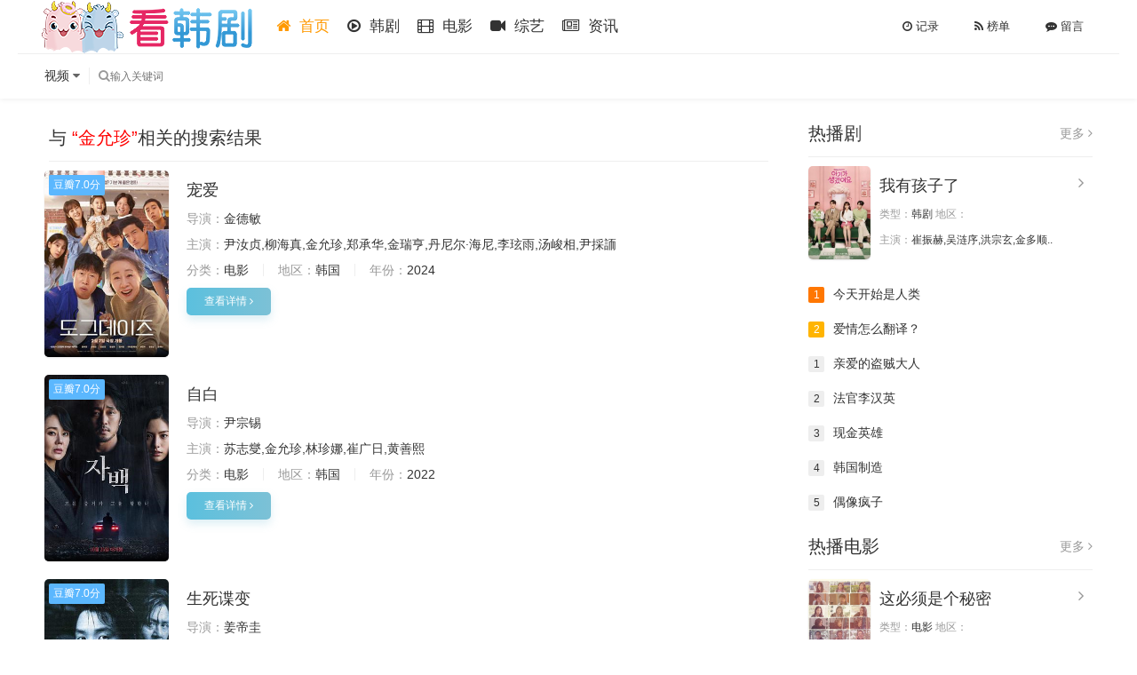

--- FILE ---
content_type: text/html; charset=utf-8
request_url: https://www.thanju.com/search/%E9%87%91%E5%85%81%E7%8F%8D.html
body_size: 6850
content:
<!DOCTYPE html>
<html>
  
  <head>
    <meta http-equiv="Content-Type" content="text/html; charset=utf-8" />
    <meta name="renderer" content="webkit|ie-comp|ie-stand">
    <meta name="viewport" content="width=device-width, initial-scale=1.0, maximum-scale=1.0, user-scalable=0">
    <link rel="shortcut icon" href="https://p.thanju.com/statics/logo/favicon.ico" />
    <link href="https://p.thanju.com/statics/logo/logo7.png" rel="apple-touch-icon-precomposed" />
    <link rel="stylesheet" href="/statics/css/font.css" type="text/css" />
    <link rel="stylesheet" href="https://p.thanju.com/statics/css/ib.css" type="text/css" />
    <link rel="stylesheet" href="https://p.thanju.com/statics/css/hali.css" type="text/css" />
    <link rel="stylesheet" href="https://p.thanju.com/statics/css/color.css" type="text/css" />
    <script type="text/javascript" src="https://p.thanju.com/statics/js/jquery.min.js"></script>
    <script type="text/javascript" src="https://p.thanju.com/statics/js/layer/layer.js"></script>
    <script type="text/javascript" src="https://p.thanju.com/statics/js/hali.js"></script>
    <script type="text/javascript" src="https://p.thanju.com/statics/js/ib.js"></script>
    <script type="text/javascript" src="https://p.thanju.com/statics/js/layer.min.js"></script>
<title>搜索《金允珍》第1页_韩剧网</title>
<meta name="keywords" content="金允珍">
<meta name="description" content="金允珍">
  </head>
  
  <body>
 <div class="myui-topbg clearfix"></div>
    <header class="myui-header__top clearfix" id="header-tops">
      <div class="container">
        <div class="row">
          <div class="myui-header__logo">
            <a class="logo" href="/">
              <img class="img-responsive hidden-xs" src="https://p.thanju.com/statics/logo/logo.png" />
              <img class="img-responsive visible-xs" style="height:35px;margin-top:10px;" src="https://p.thanju.com/statics/logo/logo.png" /></a>
          </div>
          <ul class="myui-header__menu nav-menu hidden-sm hidden-xs">
            <li id="menuidd41d8cd98f00b204e9800998ecf8427e">
              <a href="/">
                <span>
                  <i class="fa fa-home"></i>
                </span>&nbsp;首页</a>
            </li>
            <!-- 导航分类 -->
<li id="menuidc4ca4238a0b923820dcc509a6f75849b">
              <a href="/dianshiju.html">
                <span>
                  <i class="fa fa-play-circle-o" ></i>
                </span>&nbsp;韩剧</a>
            </li><li id="menuidc81e728d9d4c2f636f067f89cc14862c">
              <a href="/dianying.html">
                <span>
                  <i class="fa fa-film" ></i>
                </span>&nbsp;电影</a>
            </li><li id="menuideccbc87e4b5ce2fe28308fd9f2a7baf3">
              <a href="/zongyi.html">
                <span>
                  <i class="fa fa-video-camera" ></i>
                </span>&nbsp;综艺</a>
            </li><li id="menuid1679091c5a880faf6fb5e6087eb1b2dc">
              <a href="/zixun.html">
                <span>
                  <i class="fa fa-newspaper-o" ></i>
                </span>&nbsp;资讯</a>
            </li>          </ul>
<script>
$("#menuidd41d8cd98f00b204e9800998ecf8427e").removeClass("active").addClass("active");
</script>
          <ul class="myui-header__user">
            <li class="hist dropdown-hover">
              <a href="javascript:;" title="播放记录">
                <i class="fa fa-clock-o"></i>&nbsp;记录</a>
              <div class="dropdown-box fadeInDown">
                <div class="item clearfix">
                  <p class="text-muted">
                    <a class="text-red pull-right" href="javascript:;" onclick="MyTheme.Cookie.Del('history','您确定要清除记录吗？');">[清空]</a>播放记录</p>
                  <div class="history-list clearfix">
                    <script type="text/javascript">var history_get = MyTheme.Cookie.Get("history");
                      if (history_get) {
                        var json = eval("(" + history_get + ")");
                        for (i = 0; i < json.length; i++) {
                          document.write("<p><a class='text-333' href='" + json[i].link + "' title='" + json[i].name + "'><span class='pull-right text-red'>" + json[i].part + "</span>" + json[i].name + "</a></p>");
                        }
                      } else {
                        document.write("<p style='padding: 80px 0; text-align: center'>您还没有看过影片哦</p>");
                      }</script>
                  </div>
                </div>
              </div>
            </li>
            <li>
              <a href="/list-read-id-24.html" title="热播榜单">
                <i class="fa fa-feed"></i>&nbsp;榜单</a>
            </li>
            <li>
              <a href="/list-read-id-12.html" title="留言反馈">
                <i class="fa fa-commenting"></i>&nbsp;留言</a>
            </li>
          </ul>
        </div>
      </div>
      <div class="myui-header__search">
        <div class="container">
          <div class="row">
            <ul class="">
              <li class="search-ul dropdown-hover visible-xs">
                <i class="fa fa-th-list"></i>
                <span class="text" style="font-size: 19px;">导航</span>
                <div class="dropdown-box bottom fadeInDown clearfix">
                  <ul class="item nav-list clearfix">
                    <li class="col-lg-5 col-md-5 col-sm-5 col-xs-3">
                      <a class="btn btn-sm btn-block btn-warm" href="/">首页</a></li>


<li class="col-lg-5 col-md-5 col-sm-5 col-xs-3">
                      <a class="btn btn-sm btn-block btn-default" href="/dianshiju.html">韩剧</a></li><li class="col-lg-5 col-md-5 col-sm-5 col-xs-3">
                      <a class="btn btn-sm btn-block btn-default" href="/dianying.html">电影</a></li><li class="col-lg-5 col-md-5 col-sm-5 col-xs-3">
                      <a class="btn btn-sm btn-block btn-default" href="/zongyi.html">综艺</a></li><li class="col-lg-5 col-md-5 col-sm-5 col-xs-3">
                      <a class="btn btn-sm btn-block btn-default" href="/zixun.html">资讯</a></li>                   </ul>
                </div>
              </li>
              <li class="search-select dropdown-hover" href="javascript:;">
                <span class="text">视频</span>
                <i class="fa fa-caret-down text-666"></i>
                <div class="dropdown-box bottom fadeInDown">
                  <div class="item">
                    <p class="vod" data-action="/index.php?s=vod-search">视频</p>
                  </div>
                </div>
              </li>
              <li class="search-box dropdown-hover" href="javascript:;">
            <form id="search" name="post" method="post" action="/index.php?s=vod-search">
                  <input type="text" id="wd" name="wd" class="search_wd form-control" placeholder="输入关键词" autocomplete="off" />
                  <button class="submit search_submit" id="searchbutton" type="submit" name="submit" value="submit">
                    <i class="fa fa-search"></i>
                  </button>
                </form>
                <div id="word" class="autocomplete-suggestions active hidden-xs" style="display: none;">
                  <ul class="wordlist" style="max-height: 410px; overflow: auto;"></ul>
                </div>
                <div class="search-dropdown-hot dropdown-box bottom fadeInDown hidden-xs">
                  <div class="item">
                    <p class="text-muted">热门搜索</p>
             <p>
                      <a class="text-333" href="/detail/2466.html" title="超人回来了   2026">
                        <span class="badge badge-first">1</span>超人回来了   2026</a>
			</p><p>
                      <a class="text-333" href="/detail/2463.html" title="同床异梦2：你是我的命运   2026">
                        <span class="badge badge-second">2</span>同床异梦2：你是我的命运   2026</a>
			</p><p>
                      <a class="text-333" href="/detail/2459.html" title="两天一夜第四季  2026">
                        <span class="badge badge-third">3</span>两天一夜第四季  2026</a>
			</p><p>
                      <a class="text-333" href="/detail/2456.html" title="认识的哥哥   2026">
                        <span class="badge ">4</span>认识的哥哥   2026</a>
			</p><p>
                      <a class="text-333" href="/detail/2421.html" title="亲爱的X">
                        <span class="badge ">5</span>亲爱的X</a>
			</p>                  </div>
                </div>
              </li>
            </ul>
          </div>
        </div>
      </div>
    </header>
    <!-- 手机底部导航 -->
    <div class="myui-nav__tabbar">
      <a class="item" href="/">
        <i class="fa fa-home fa-2x"></i>
        <p class="title">首页</p></a>
<a class="item" href="/dianshiju.html">
        <i class="fa fa-play-circle-o fa-2x"></i>
        <p class="title">韩剧</p></a><a class="item" href="/dianying.html">
        <i class="fa fa-film fa-2x"></i>
        <p class="title">电影</p></a><a class="item" href="/zongyi.html">
        <i class="fa fa-film fa-2x"></i>
        <p class="title">综艺</p></a><a class="item" href="/zixun.html">
        <i class="fa fa-newspaper-o fa-2x"></i>
        <p class="title">资讯</p></a>      </div>
    <!-- end 手机底部导航 -->
    <div class="wrap">
      <div class="container min">
        <div class="row">
          <div class="col-md-wide-7 col-xs-1">
            <div class="myui-panel myui-panel-bg clearfix">
              <div class="myui-panel-box clearfix">
                <div class="myui-panel_hd">
                  <div class="myui-panel__head active bottom-line clearfix">
                    <h3 class="title">与
                      <span class="text-red">“金允珍”</span>相关的搜索结果</h3></div>
                </div>
                <div class="myui-panel_bd col-pd clearfix">
                  <ul class="myui-vodlist__media clearfix">

 <li class="active  clearfix">
                      <div class="thumb">
                        <a class="myui-vodlist__thumb img-lg-140 img-xs-140 lazyload" href="/detail/2120.html" title="宠爱" data-original="//pp.thanju.com/U/vod/65e99644405bf.jpg">
                          <span class="play hidden-xs"></span>
                          <span class="pic-tag pic-tag-top" style="background-color: #5bb7fe;">
                            <span class="hidden-xs">豆瓣</span>7.0分</span>
                          <span class="pic-text text-right"></span></a>
                      </div>
                      <div class="detail">
                        <h4 class="title">
                          <a href="/detail/2120.html" class="searchkey">宠爱</a></h4>
                        
                        <p>
                          <span class="text-muted">导演：</span>金德敏</p>
                        <p>
                          <span class="text-muted">主演：</span>尹汝贞,柳海真,金允珍,郑承华,金瑞亨,丹尼尔·海尼,李玹雨,汤峻相,尹採䛔</p>
                        <p>
                          <span class="text-muted">分类：</span>电影                          <span class="split-line"></span>
                          <span class="text-muted hidden-xs">地区：</span>韩国                          <span class="split-line"></span>
                          <span class="text-muted hidden-xs">年份：</span>2024</p>
                        <p class="margin-0">
                          <a class="btn btn-sm btn-info" href="/detail/2120.html">查看详情
                            <i class="fa fa-angle-right"></i></a>
                        </p>
                      </div>
                    </li><li class="active  clearfix">
                      <div class="thumb">
                        <a class="myui-vodlist__thumb img-lg-140 img-xs-140 lazyload" href="/detail/1859.html" title="自白" data-original="//pp.thanju.com/U/vod/6394a69572ab9.jpg">
                          <span class="play hidden-xs"></span>
                          <span class="pic-tag pic-tag-top" style="background-color: #5bb7fe;">
                            <span class="hidden-xs">豆瓣</span>7.0分</span>
                          <span class="pic-text text-right"></span></a>
                      </div>
                      <div class="detail">
                        <h4 class="title">
                          <a href="/detail/1859.html" class="searchkey">自白</a></h4>
                        
                        <p>
                          <span class="text-muted">导演：</span>尹宗锡</p>
                        <p>
                          <span class="text-muted">主演：</span>苏志燮,金允珍,林珍娜,崔广日,黄善熙</p>
                        <p>
                          <span class="text-muted">分类：</span>电影                          <span class="split-line"></span>
                          <span class="text-muted hidden-xs">地区：</span>韩国                          <span class="split-line"></span>
                          <span class="text-muted hidden-xs">年份：</span>2022</p>
                        <p class="margin-0">
                          <a class="btn btn-sm btn-info" href="/detail/1859.html">查看详情
                            <i class="fa fa-angle-right"></i></a>
                        </p>
                      </div>
                    </li><li class="active  clearfix">
                      <div class="thumb">
                        <a class="myui-vodlist__thumb img-lg-140 img-xs-140 lazyload" href="/detail/1037.html" title="生死谍变" data-original="//pp.thanju.com/U/vod/61cc55bf2624d.jpg">
                          <span class="play hidden-xs"></span>
                          <span class="pic-tag pic-tag-top" style="background-color: #5bb7fe;">
                            <span class="hidden-xs">豆瓣</span>7.0分</span>
                          <span class="pic-text text-right"></span></a>
                      </div>
                      <div class="detail">
                        <h4 class="title">
                          <a href="/detail/1037.html" class="searchkey">生死谍变</a></h4>
                        
                        <p>
                          <span class="text-muted">导演：</span>姜帝圭</p>
                        <p>
                          <span class="text-muted">主演：</span>韩石圭,崔岷植,宋康昊,金允珍,黄政民,张铉诚,金秀路,朴勇宇,李钟赫,林炯俊,李胜欣,余浩民</p>
                        <p>
                          <span class="text-muted">分类：</span>电影                          <span class="split-line"></span>
                          <span class="text-muted hidden-xs">地区：</span>韩国                          <span class="split-line"></span>
                          <span class="text-muted hidden-xs">年份：</span>1999</p>
                        <p class="margin-0">
                          <a class="btn btn-sm btn-info" href="/detail/1037.html">查看详情
                            <i class="fa fa-angle-right"></i></a>
                        </p>
                      </div>
                    </li><li class="active  clearfix">
                      <div class="thumb">
                        <a class="myui-vodlist__thumb img-lg-140 img-xs-140 lazyload" href="/detail/750.html" title="和声" data-original="//pp.thanju.com/U/vod/61bc344991dbf.jpg">
                          <span class="play hidden-xs"></span>
                          <span class="pic-tag pic-tag-top" style="background-color: #5bb7fe;">
                            <span class="hidden-xs">豆瓣</span>8.0分</span>
                          <span class="pic-text text-right"></span></a>
                      </div>
                      <div class="detail">
                        <h4 class="title">
                          <a href="/detail/750.html" class="searchkey">和声</a></h4>
                        
                        <p>
                          <span class="text-muted">导演：</span>康大奎</p>
                        <p>
                          <span class="text-muted">主演：</span>金允珍,罗文姬,郑秀英,张荣男,姜艺媛,池成媛</p>
                        <p>
                          <span class="text-muted">分类：</span>电影                          <span class="split-line"></span>
                          <span class="text-muted hidden-xs">地区：</span>韩国                          <span class="split-line"></span>
                          <span class="text-muted hidden-xs">年份：</span>2010</p>
                        <p class="margin-0">
                          <a class="btn btn-sm btn-info" href="/detail/750.html">查看详情
                            <i class="fa fa-angle-right"></i></a>
                        </p>
                      </div>
                    </li><li class="active  clearfix">
                      <div class="thumb">
                        <a class="myui-vodlist__thumb img-lg-140 img-xs-140 lazyload" href="/detail/564.html" title="邻居" data-original="//pp.thanju.com/U/vod/61b099d6ee0c0.jpg">
                          <span class="play hidden-xs"></span>
                          <span class="pic-tag pic-tag-top" style="background-color: #5bb7fe;">
                            <span class="hidden-xs">豆瓣</span>7.0分</span>
                          <span class="pic-text text-right"></span></a>
                      </div>
                      <div class="detail">
                        <h4 class="title">
                          <a href="/detail/564.html" class="searchkey">邻居</a></h4>
                        
                        <p>
                          <span class="text-muted">导演：</span>金辉</p>
                        <p>
                          <span class="text-muted">主演：</span>金允珍,金赛纶,马东锡,林河龙,都枝寒,千虎珍,金成均</p>
                        <p>
                          <span class="text-muted">分类：</span>电影                          <span class="split-line"></span>
                          <span class="text-muted hidden-xs">地区：</span>韩国                          <span class="split-line"></span>
                          <span class="text-muted hidden-xs">年份：</span>2012</p>
                        <p class="margin-0">
                          <a class="btn btn-sm btn-info" href="/detail/564.html">查看详情
                            <i class="fa fa-angle-right"></i></a>
                        </p>
                      </div>
                    </li><li class="active  clearfix">
                      <div class="thumb">
                        <a class="myui-vodlist__thumb img-lg-140 img-xs-140 lazyload" href="/detail/687.html" title="国际市场" data-original="//pp.thanju.com/U/vod/61b7384e4c48b.jpg">
                          <span class="play hidden-xs"></span>
                          <span class="pic-tag pic-tag-top" style="background-color: #5bb7fe;">
                            <span class="hidden-xs">豆瓣</span>8.0分</span>
                          <span class="pic-text text-right"></span></a>
                      </div>
                      <div class="detail">
                        <h4 class="title">
                          <a href="/detail/687.html" class="searchkey">国际市场</a></h4>
                        
                        <p>
                          <span class="text-muted">导演：</span>尹济均</p>
                        <p>
                          <span class="text-muted">主演：</span>黄政民,金允珍,吴达洙,张荣男,郑镇荣,罗美兰,金瑟祺,郑允浩,Stella Choe</p>
                        <p>
                          <span class="text-muted">分类：</span>电影                          <span class="split-line"></span>
                          <span class="text-muted hidden-xs">地区：</span>韩国                          <span class="split-line"></span>
                          <span class="text-muted hidden-xs">年份：</span>2014</p>
                        <p class="margin-0">
                          <a class="btn btn-sm btn-info" href="/detail/687.html">查看详情
                            <i class="fa fa-angle-right"></i></a>
                        </p>
                      </div>
                    </li><li class="active  clearfix">
                      <div class="thumb">
                        <a class="myui-vodlist__thumb img-lg-140 img-xs-140 lazyload" href="/detail/667.html" title="七天" data-original="//pp.thanju.com/U/vod/61b6efa97bd6e.jpg">
                          <span class="play hidden-xs"></span>
                          <span class="pic-tag pic-tag-top" style="background-color: #5bb7fe;">
                            <span class="hidden-xs">豆瓣</span>7.0分</span>
                          <span class="pic-text text-right"></span></a>
                      </div>
                      <div class="detail">
                        <h4 class="title">
                          <a href="/detail/667.html" class="searchkey">七天</a></h4>
                        
                        <p>
                          <span class="text-muted">导演：</span>元新渊</p>
                        <p>
                          <span class="text-muted">主演：</span>金允珍,朴熙顺,金美淑,李政宪,杨镇宇,张恒善,崔武成</p>
                        <p>
                          <span class="text-muted">分类：</span>电影                          <span class="split-line"></span>
                          <span class="text-muted hidden-xs">地区：</span>韩国                          <span class="split-line"></span>
                          <span class="text-muted hidden-xs">年份：</span>2007</p>
                        <p class="margin-0">
                          <a class="btn btn-sm btn-info" href="/detail/667.html">查看详情
                            <i class="fa fa-angle-right"></i></a>
                        </p>
                      </div>
                    </li><li class="active  clearfix">
                      <div class="thumb">
                        <a class="myui-vodlist__thumb img-lg-140 img-xs-140 lazyload" href="/detail/1855.html" title="纸钞屋(韩版) 第二季" data-original="//pp.thanju.com/U/vod/63931a1c9cfb6.jpg">
                          <span class="play hidden-xs"></span>
                          <span class="pic-tag pic-tag-top" style="background-color: #5bb7fe;">
                            <span class="hidden-xs">豆瓣</span>7.0分</span>
                          <span class="pic-text text-right">6集全
      </span></a>
                      </div>
                      <div class="detail">
                        <h4 class="title">
                          <a href="/detail/1855.html" class="searchkey">纸钞屋(韩版) 第二季</a></h4>
                        
                        <p>
                          <span class="text-muted">导演：</span>金弘善</p>
                        <p>
                          <span class="text-muted">主演：</span>朴海秀,张允柱,刘智泰,全钟瑞,李玹雨,金智训,金允珍,李元宗,李施宇</p>
                        <p>
                          <span class="text-muted">分类：</span>韩剧                          <span class="split-line"></span>
                          <span class="text-muted hidden-xs">地区：</span>韩国                          <span class="split-line"></span>
                          <span class="text-muted hidden-xs">年份：</span>2022</p>
                        <p class="margin-0">
                          <a class="btn btn-sm btn-info" href="/detail/1855.html">查看详情
                            <i class="fa fa-angle-right"></i></a>
                        </p>
                      </div>
                    </li><li class="active  clearfix">
                      <div class="thumb">
                        <a class="myui-vodlist__thumb img-lg-140 img-xs-140 lazyload" href="/detail/1718.html" title="纸钞屋(韩版)" data-original="//pp.thanju.com/U/vod/62b5cc06b3386.jpg">
                          <span class="play hidden-xs"></span>
                          <span class="pic-tag pic-tag-top" style="background-color: #5bb7fe;">
                            <span class="hidden-xs">豆瓣</span>7.0分</span>
                          <span class="pic-text text-right">6集全
      </span></a>
                      </div>
                      <div class="detail">
                        <h4 class="title">
                          <a href="/detail/1718.html" class="searchkey">纸钞屋(韩版)</a></h4>
                        
                        <p>
                          <span class="text-muted">导演：</span>金弘善</p>
                        <p>
                          <span class="text-muted">主演：</span>刘智泰,金允珍,朴海秀,全钟瑞,李元宗,金智勋,张允柱,李玹雨,金智训,李奎浩,金成伍,朴明勋,李主傧</p>
                        <p>
                          <span class="text-muted">分类：</span>韩剧                          <span class="split-line"></span>
                          <span class="text-muted hidden-xs">地区：</span>韩国                          <span class="split-line"></span>
                          <span class="text-muted hidden-xs">年份：</span>2022</p>
                        <p class="margin-0">
                          <a class="btn btn-sm btn-info" href="/detail/1718.html">查看详情
                            <i class="fa fa-angle-right"></i></a>
                        </p>
                      </div>
                    </li>
                  </ul>
                </div>
              </div>
            </div>


<style>

.disabled {
    background-color: #ff9900;
    background: linear-gradient(to right,#ff5593 0,#ff9f16 100%);
    box-shadow: 0 5px 10px rgba(255,111,0,.25);
    color: #fff;
}
.disabled a{
color: #fff;

}

.page-link {
    display: inline-block;
    padding: 8px 30px;
    font-size: 12px;
    border-radius: 5px;

}

</style>

            <ul class="myui-page text-center clearfix">
             <li class="page-item disabled"><a class="page-link" href="/search/%E9%87%91%E5%85%81%E7%8F%8D.html">1</a></li>            </ul>
          </div>
          <div class="col-md-wide-3 col-xs-1 hidden-sm hidden-xs myui-sidebar">
            <div class="myui-panel myui-panel-bg clearfix">
              <div class="myui-panel-box clearfix">
                <div class="myui-panel_hd">
                  <div class="myui-panel__head active bottom-line clearfix">
                    <h3 class="title">热播剧</h3>
                    <a class="more text-muted" href="/list-select-id-1.html">更多
                      <i class="fa fa-angle-right"></i></a>
                  </div>
                </div>
                <div class="myui-panel_bd">
                  <ul class="myui-vodlist__media active col-pd clearfix">



 <li>
                      <div class="thumb">
                        <a class="myui-vodlist__thumb img-xs-70" style="background: url(//pp.thanju.com/U/vod/696bae6ea8c79.jpg);" href="/detail/2472.html" title="我有孩子了" data-original="//pp.thanju.com/U/vod/696bae6ea8c79.jpg"></a>
                      </div>
                      <div class="detail detail-side">
                        <h4 class="title">
                          <a href="/detail/2472.html">
                            <i class="fa fa-angle-right text-muted pull-right"></i>我有孩子了</a>
                        </h4>
                        <p class="font-12">
                          <span class="text-muted">类型：</span>韩剧                          <span class="text-muted">地区：</span></p>
                        <p class="font-12 margin-0">
                          <span class="text-muted">主演：</span>崔振赫,吴涟序,洪宗玄,金多顺..</p></div>
                    </li>

                  </ul>
                  <ul class="myui-vodlist__text col-pd clearfix">

 <li>
                      <a href="/detail/2470.html" title="今天开始是人类 ">
                        <span class="pull-right visible-lg">         	第4集</span>
                        <span class="badge badge-second">1</span>今天开始是人类 </a></li>

 <li>
                      <a href="/detail/2468.html" title="爱情怎么翻译？">
                        <span class="pull-right visible-lg">         	12集全</span>
                        <span class="badge badge-third">2</span>爱情怎么翻译？</a></li>


 <li>
                      <a href="/detail/2454.html" title="亲爱的盗贼大人 ">
                        <span class="pull-right visible-lg">         	第8集</span>
                        <span class="badge">1</span>亲爱的盗贼大人 </a></li><li>
                      <a href="/detail/2453.html" title="法官李汉英">
                        <span class="pull-right visible-lg">         	第8集</span>
                        <span class="badge">2</span>法官李汉英</a></li><li>
                      <a href="/detail/2450.html" title="现金英雄">
                        <span class="pull-right visible-lg">         	8集全</span>
                        <span class="badge">3</span>现金英雄</a></li><li>
                      <a href="/detail/2449.html" title="韩国制造 ">
                        <span class="pull-right visible-lg">         	6集全</span>
                        <span class="badge">4</span>韩国制造 </a></li><li>
                      <a href="/detail/2448.html" title="偶像疯子">
                        <span class="pull-right visible-lg">         	12集全</span>
                        <span class="badge">5</span>偶像疯子</a></li>

      
                  </ul>
                </div>
              </div>
            </div>
            <div class="myui-panel myui-panel-bg clearfix">
              <div class="myui-panel-box clearfix">
                <div class="myui-panel_hd">
                  <div class="myui-panel__head active bottom-line clearfix">
                    <h3 class="title">热播电影</h3>
                    <a class="more text-muted" href="/list-select-id-2.html">更多
                      <i class="fa fa-angle-right"></i></a>
                  </div>
                </div>
                <div class="myui-panel_bd">
                  <ul class="myui-vodlist__media active col-pd clearfix">

                  

 <li>
                      <div class="thumb">
                        <a class="myui-vodlist__thumb img-xs-70" style="background: url(//pp.thanju.com/U/vod/696cf2eabda7d.jpg);" href="/detail/2473.html" title="这必须是个秘密" data-original="//pp.thanju.com/U/vod/696cf2eabda7d.jpg"></a>
                      </div>
                      <div class="detail detail-side">
                        <h4 class="title">
                          <a href="/detail/2473.html">
                            <i class="fa fa-angle-right text-muted pull-right"></i>这必须是个秘密</a>
                        </h4>
                        <p class="font-12">
                          <span class="text-muted">类型：</span>电影                          <span class="text-muted">地区：</span></p>
                        <p class="font-12 margin-0">
                          <span class="text-muted">主演：</span>张荣男,刘庆秀,史蒂芬妮·李,玉智英,朴智一,朴智雅..</p></div>
                    </li>

                  </ul>
                  <ul class="myui-vodlist__text col-pd clearfix">
                   
 <li>
                      <a href="/detail/2451.html" title="爱情咖啡师">
                        <span class="pull-right visible-lg"></span>
                        <span class="badge badge-second">1</span>爱情咖啡师</a></li>

 <li>
                      <a href="/detail/2447.html" title="鬼市">
                        <span class="pull-right visible-lg"></span>
                        <span class="badge badge-third">2</span>鬼市</a></li>


 <li>
                      <a href="/detail/2446.html" title="救赎者">
                        <span class="pull-right visible-lg"></span>
                        <span class="badge ">1</span>救赎者</a></li><li>
                      <a href="/detail/2444.html" title="巨洪">
                        <span class="pull-right visible-lg"></span>
                        <span class="badge ">2</span>巨洪</a></li><li>
                      <a href="/detail/2439.html" title="放飞旅行团">
                        <span class="pull-right visible-lg"></span>
                        <span class="badge ">3</span>放飞旅行团</a></li><li>
                      <a href="/detail/2436.html" title="中间界">
                        <span class="pull-right visible-lg"></span>
                        <span class="badge ">4</span>中间界</a></li><li>
                      <a href="/detail/2362.html" title="神明2025">
                        <span class="pull-right visible-lg"></span>
                        <span class="badge ">5</span>神明2025</a></li>

                  </ul>
                </div>
              </div>
            </div>
            <div class="myui-panel myui-panel-bg clearfix">
              <div class="myui-panel-box clearfix">
                <div class="myui-panel_hd">
                  <div class="myui-panel__head active bottom-line clearfix">
                    <h3 class="title">最新资讯</h3>
                    <a class="more text-muted" href="/list-select-id-6.html">更多
                      <i class="fa fa-angle-right"></i></a>
                  </div>
                </div>
                <div class="myui-panel_bd clearfix">
                  <ul class="myui-vodlist__media col-pd clearfix">



<li >
                  <div class="detail detail-left">
                    <h5 class="title">
                      <a href="/news/326.html" title="">宋慧乔，孔刘新剧《慢慢地，强烈地》已于12日开机..</a></h5>
                    <p class="margin-0 text-muted font-12">资讯                      <span class="split-line"></span>2025-01-13 17:38:00</p></div>
                  <div class="thumb">
                    <a class="myui-vodlist__thumb wide img-xs-110 lazyload" href="/news/326.html" title=" 宋慧乔，孔刘新剧《慢慢地，强烈地》已于12日开机" data-original="//pp.thanju.com/U/news/6784dedd7536f.jpg">
                      <span class="play-v"></span>
                    </a>
                  </div>
                </li><li >
                  <div class="detail detail-left">
                    <h5 class="title">
                      <a href="/news/325.html" title="">奉俊昊新片《米奇17号》下月在韩首映..</a></h5>
                    <p class="margin-0 text-muted font-12">资讯                      <span class="split-line"></span>2025-01-11 17:44:49</p></div>
                  <div class="thumb">
                    <a class="myui-vodlist__thumb wide img-xs-110 lazyload" href="/news/325.html" title=" 奉俊昊新片《米奇17号》下月在韩首映" data-original="//pp.thanju.com/U/news/67823d822b7db.jpg">
                      <span class="play-v"></span>
                    </a>
                  </div>
                </li><li >
                  <div class="detail detail-left">
                    <h5 class="title">
                      <a href="/news/324.html" title="">《重症外伤中心》1月24日公开陪大家过年！..</a></h5>
                    <p class="margin-0 text-muted font-12">资讯                      <span class="split-line"></span>2025-01-08 17:44:08</p></div>
                  <div class="thumb">
                    <a class="myui-vodlist__thumb wide img-xs-110 lazyload" href="/news/324.html" title=" 《重症外伤中心》1月24日公开陪大家过年！" data-original="//pp.thanju.com/U/news/677e48a1200f3.jpg">
                      <span class="play-v"></span>
                    </a>
                  </div>
                </li><li >
                  <div class="detail detail-left">
                    <h5 class="title">
                      <a href="/news/323.html" title="">马东石、徐玄、李大卫电影《神圣之夜：恶魔猎人》.....</a></h5>
                    <p class="margin-0 text-muted font-12">资讯                      <span class="split-line"></span>2025-01-06 17:47:28</p></div>
                  <div class="thumb">
                    <a class="myui-vodlist__thumb wide img-xs-110 lazyload" href="/news/323.html" title=" 马东石、徐玄、李大卫电影《神圣之夜：恶魔猎人》预告公开！" data-original="//pp.thanju.com/U/news/677ba66e4e21a.jpg">
                      <span class="play-v"></span>
                    </a>
                  </div>
                </li><li >
                  <div class="detail detail-left">
                    <h5 class="title">
                      <a href="/news/322.html" title="">金世正＆李钟元有望搭挡《社内相亲》导演新剧《以.....</a></h5>
                    <p class="margin-0 text-muted font-12">资讯                      <span class="split-line"></span>2024-04-05 18:46:50</p></div>
                  <div class="thumb">
                    <a class="myui-vodlist__thumb wide img-xs-110 lazyload" href="/news/322.html" title=" 金世正＆李钟元有望搭挡《社内相亲》导演新剧《以酒之名》" data-original="//pp.thanju.com/U/news/660fd67a225a9.jpg">
                      <span class="play-v"></span>
                    </a>
                  </div>
                </li><li >
                  <div class="detail detail-left">
                    <h5 class="title">
                      <a href="/news/321.html" title="">宁艺卓将为电视剧《夜限照相馆》演唱OST 首位演唱者..</a></h5>
                    <p class="margin-0 text-muted font-12">资讯                      <span class="split-line"></span>2024-03-12 18:15:43</p></div>
                  <div class="thumb">
                    <a class="myui-vodlist__thumb wide img-xs-110 lazyload" href="/news/321.html" title=" 宁艺卓将为电视剧《夜限照相馆》演唱OST 首位演唱者" data-original="//pp.thanju.com/U/news/65f02b34d312e.jpg">
                      <span class="play-v"></span>
                    </a>
                  </div>
                </li><li >
                  <div class="detail detail-left">
                    <h5 class="title">
                      <a href="/news/320.html" title="">朴炯植&朴信惠搭档 《低谷医生》能爆火吗..</a></h5>
                    <p class="margin-0 text-muted font-12">资讯                      <span class="split-line"></span>2023-12-26 19:00:53</p></div>
                  <div class="thumb">
                    <a class="myui-vodlist__thumb wide img-xs-110 lazyload" href="/news/320.html" title=" 朴炯植&朴信惠搭档 《低谷医生》能爆火吗" data-original="//pp.thanju.com/U/news/658ab23fb61f4.jpg">
                      <span class="play-v"></span>
                    </a>
                  </div>
                </li><li >
                  <div class="detail detail-left">
                    <h5 class="title">
                      <a href="/news/319.html" title="">Netflix确定制作《弱小英雄2》 朴志训、厉云、李濬.....</a></h5>
                    <p class="margin-0 text-muted font-12">资讯                      <span class="split-line"></span>2023-12-04 18:52:16</p></div>
                  <div class="thumb">
                    <a class="myui-vodlist__thumb wide img-xs-110 lazyload" href="/news/319.html" title=" Netflix确定制作《弱小英雄2》 朴志训、厉云、李濬荣将出演" data-original="//pp.thanju.com/U/news/656daf48ec5fe.jpg">
                      <span class="play-v"></span>
                    </a>
                  </div>
                </li><li >
                  <div class="detail detail-left">
                    <h5 class="title">
                      <a href="/news/318.html" title="">池昌旭-都暻秀将迎来合作 出演新剧《雕刻城市》..</a></h5>
                    <p class="margin-0 text-muted font-12">资讯                      <span class="split-line"></span>2023-11-27 19:02:33</p></div>
                  <div class="thumb">
                    <a class="myui-vodlist__thumb wide img-xs-110 lazyload" href="/news/318.html" title=" 池昌旭-都暻秀将迎来合作 出演新剧《雕刻城市》" data-original="//pp.thanju.com/U/news/6564774410362.jpg">
                      <span class="play-v"></span>
                    </a>
                  </div>
                </li><li >
                  <div class="detail detail-left">
                    <h5 class="title">
                      <a href="/news/317.html" title="">李东海与女演员李雪将携手出演新剧《男与女》..</a></h5>
                    <p class="margin-0 text-muted font-12">资讯                      <span class="split-line"></span>2023-11-16 18:52:02</p></div>
                  <div class="thumb">
                    <a class="myui-vodlist__thumb wide img-xs-110 lazyload" href="/news/317.html" title=" 李东海与女演员李雪将携手出演新剧《男与女》" data-original="//pp.thanju.com/U/news/6555f42fa0023.jpg">
                      <span class="play-v"></span>
                    </a>
                  </div>
                </li>



                  </ul>
                </div>
              </div>
            </div>
          </div>
        </div>
      </div>
    </div>
    <script type="text/javascript">var wdkey = /1/g;
      $('.searchkey').each(function() {
        var wd = $(this).html();
        wd = wd.replace(wdkey, '<font color=red>1</font>');
        $(this).html(wd);
      });</script>
   <div class="myui-foot clearfix">
      <div class="container min">
        <div class="row">
          <div class="col-pd text-center">
            <p class="margin-0 hidden-sm hidden-xs" style="color:#ccc">若本站收录的节目无意侵犯了贵司版权，请发邮件至 hanjuco#protonmail.com
              <br>本站所有视频和图片均来自互联网收集而来，版权归原创者所有，本网站只提供web页面服务，并不提供资源存储，也不参与录制、上传
              <br></p>
          <span style="display:none"><script>iutj();</script></span>
          </div>
        </div>
      </div>
    </div>
    <ul class="myui-extra clearfix">
      <li>
        <a class="backtop" href="javascript:scroll(0,0)" title="返回顶部" style="display: none;">
          <i class="fa fa-angle-up"></i>
        </a>
      </li>
    </ul>
   
  <script defer src="https://static.cloudflareinsights.com/beacon.min.js/vcd15cbe7772f49c399c6a5babf22c1241717689176015" integrity="sha512-ZpsOmlRQV6y907TI0dKBHq9Md29nnaEIPlkf84rnaERnq6zvWvPUqr2ft8M1aS28oN72PdrCzSjY4U6VaAw1EQ==" data-cf-beacon='{"version":"2024.11.0","token":"eead9b128f9842328722a9830edc0880","r":1,"server_timing":{"name":{"cfCacheStatus":true,"cfEdge":true,"cfExtPri":true,"cfL4":true,"cfOrigin":true,"cfSpeedBrain":true},"location_startswith":null}}' crossorigin="anonymous"></script>
</body>

</html>

--- FILE ---
content_type: text/css
request_url: https://p.thanju.com/statics/css/ib.css
body_size: 8204
content:
@charset "utf-8";


/* body */
body, html{ width:100%; }
body{ font-size:14px; line-height: 140%}
body,ul,ol,li,p,h1,h2,h3,h4,h5,h6,form,fieldset,table,td,img,div,tr{ margin:0; padding:0; font-weight:normal}
input,select{ font-size:12px; vertical-align:middle; border:none;}
ul,li{ list-style-type:none;}
img{ border:0 none;}
p{ margin-bottom: 10px;}
.des p{
	text-indent:2em;
	margin:5px;
}

.subscript{
color: #fff;
height: 30px;
width: 100px;
position: absolute;
right: -30px;
text-align: center;
line-height: 30px;
background-color: #ff9900;
-moz-transform:rotate(45deg);
-webkit-transform:rotate(45deg);
-o-transform:rotate(45deg);
-ms-transform:rotate(45deg);
transform:rotate(45deg);
top:0;
}

.operate a{font-size:1.4em;}
/* container */
*{ margin:0; padding:0; -webkit-box-sizing:border-box; -moz-box-sizing:border-box; box-sizing:border-box}
:after,:before{-webkit-box-sizing:border-box; -moz-box-sizing:border-box; box-sizing:border-box}
.container{ position: relative; margin-right: auto; margin-left: auto;}
.row{ position: relative; margin: 0; padding: 0;}
.container:before,.container:after,.row:before,.row:after,.clearfix:before, .clearfix:after{ display: table; content: " "; clear: both;}

/* text */
h1{ font-size:36px;}
h2{ font-size:32px;}
h3{ font-size:24px;}
h4{ font-size:18px;}
h5{ font-size:16px;}
h6{ font-size:14px;}
h1,h2,h3,h4,h5,h6{ font-weight: 400; margin-bottom:10px}
a,button{ text-decoration:none; outline:none; -webkit-tap-highlight-color:rgba(0,0,0,0);}
button{ border: 0;}
button:hover,input.btn{ cursor: pointer;}
a:focus,a:hover,a:active{ text-decoration:none;}
.text-center{ text-align: center;}
.text-left{ text-align: left;}
.text-right{ text-align: right;}
.text-overflow{ width:100%; overflow:hidden; text-overflow:ellipsis; -o-text-overflow:ellipsis; white-space:nowrap;}
.content{ font-size: 16px; line-height: 30px; word-wrap: break-word; white-space: normal; word-break: break-all;}

/* font */
.font-12{font-size:12px;}
.font-13{font-size:13px;}
.font-14{font-size:14px;}
.font-15{font-size:15px;}
.font-16{font-size:16px;}
.font-18{font-size:18px;}
.font-20{font-size:20px;}
.font-22{font-size:22px;}
.font-24{font-size:24px;}
.font-25{font-size:24px;}
.font-40{font-size:40px;}
.font-bold{ font-weight: 700;}

/* img */
img{border: 0; vertical-align:middle}
.img-circle{ border-radius: 50%;}
.img-rounded{ border-radius: 5px;}
.img-thumbnail{ padding: 5px; border-radius: 5px;}
.img-responsive{ max-width: 100%;}
.img-thumb{ width: 220px;}
.content img{ display: block; max-width: 100%;}

/* form */
select{cursor: pointer; border: none; outline: none;}
input,textarea{outline: medium none; outline: none; -webkit-tap-highlight-color: rgba(0, 0, 0, 0);}
input.form-control,input.btn{ outline:0px; -webkit-appearance: none;}
input[type="checkbox"]{ vertical-align: -2px;}
.form-control{display:block; width:100%; height:35px; padding: 0 10px; font-size:12px; line-height: 20px; border-radius:4px; transition:border-color ease-in-out .15s,box-shadow ease-in-out .15s;}
textarea.form-control{ height: auto; padding: 10px;}
.form-control.verify{ width: 90px; text-align: center; margin-right: 10px; display: inline-block;}

/* padding */
.pb10{ padding-bottom: 10px;}
.pt10{ padding-top: 10px;}
.pb15{ padding-bottom: 15px;}
.pt15{ padding-top: 15px;}
.pb20{ padding-bottom: 20px;}
.pt20{ padding-top: 20px;}
.pb30{ padding-bottom: 30px;}
.pt30{ padding-top: 30px;}

/* padding */
.mb10{ margin-bottom: 10px;}
.mt10{ margin-top: 10px;}
.mb15{ margin-bottom: 15px;}
.mt15{ margin-top: 15px;}
.mb20{ margin-bottom: 20px;}
.mt20{ margin-top: 20px;}
.mb30{ margin-bottom:30px;}
.mt30{ margin-top: 30px;}

/* line */
.spot{display: inline-block; margin-right: 5px; width: 8px; height: 8px; background-color: #fff; border-radius: 50%;  border: 2px solid;}
.split-line{display: inline-block; margin-left: 12px; margin-right: 12px; width: 1px; height: 14px; vertical-align: -2px;}
.top-line,.top-line-dot,.bottom-line,.bottom-line-dot{ position: relative;}
.top-line:before,.top-line-dot:before{content: " "; position: absolute; left: 0; top: 0; right: 0; width: 100%; height: 1px;}
.bottom-line:after,.bottom-line-dot:before{content: " "; position: absolute; left: 0; bottom: 0; right: 0; width: 100%; height: 1px;}
.top-line:before{ border-top: 1px solid;}
.bottom-line:after{ border-bottom: 1px solid;}
.top-line-dot:before{ border-top: 1px dotted;}
.bottom-line-dot:before{ border-bottom: 1px dotted;}

/* border */
.border{ border: 1px solid;}
.border-2x{ border: 2px solid;}
.border-3x{ border: 3px solid;}
.border-4x{ border: 4px solid;}
.border-5x{ border: 5px solid;}

/* badge */
.badge{display: inline-block; margin-right: 10px; width: 18px; height: 18px; text-align: center; line-height: 18px; border-radius: 2px; font-size: 12px;}
.badge-radius{ border-radius: 50%;}

/* btn */
.btn{display: inline-block; padding: 8px 30px; font-size: 12px; border-radius:5px}
.btn.btn-xs{ padding: 4px 15px;}
.btn.btn-sm{ padding: 6px 20px;}
.btn.btn-md{ padding: 8px 25px;}
.btn.btn-lg{ padding: 12px 30px;}
.btn.btn-block{ display: block; width: 100%; padding-left: 5px; padding-right: 5px; text-align: center; overflow:hidden; text-overflow:ellipsis; -o-text-overflow:ellipsis; white-space:nowrap;}
.btn.disabled{cursor: not-allowed;}

/* nav */
.nav{ position: relative;}
.nav > li{ float: left;}
.nav > li.active > a{ border-bottom: 2px solid;}
.nav-head > li,.nav-tabs > li{ margin-top: 10px;margin-left: 10px;text-indent: 5px;}
.nav-head > li > a{ padding-bottom: 8px;font-size: 16px;}
.nav-tabs > li > a{ padding-bottom: 5px;font-weight: 900;}
.nav-tabs > li .dropdown-box{ margin-left: -110px; padding-top: 0;}
.nav-tabs > li .dropdown-box .item{ width: 150px; text-align: center;}
.nav-tabs > li .dropdown-box .item li{ padding: 5px;}
.nav-tag > li{ margin-left: 10px;}
.nav-tag > li > a{ display: inline-block; padding:0 10px; height: 25px; line-height: 23px; font-size: 14px; border-radius: 20px;}
.nav-text > li{line-height: 30px;}
.nav-text > li.active > a{ color: #f80;}
.nav-page{ margin-left: 10px;}
.nav-page > li{ margin-left: 5px;}
.nav-page > li > a{ display: inline-block; font-size: 14px; padding: 0 6px; height: 25px; line-height: 23px;}
.nav-page > li:first-child{ margin-left: 0;}
.nav-page > li:first-child > a{ border-radius: 4px 0 0 4px;}
.nav-page > li:last-child > a{ border-radius: 0 4px 4px 0;}

/* pic-tag */
.pic-tag{ position: absolute; z-index: 99; padding:2px 5px; font-size: 12px; border-radius: 2px;}
.pic-tag-top{top: 5px; left: 5px;}
.pic-tag-left{bottom: 5px; left: 5px;}
.pic-tag-bottom{bottom: 5px; right: 5px;}
.pic-tag-right{top: 5px; right: 5px;}
.pic-tag-h{left: 0; top: 0; padding:2px 8px; border-radius: 0 0 8px 0;}
.pic-tag-lg{ padding: 4px 10px;}
.pic-text{display: block; width: 100%; position: absolute; z-index: 2; bottom: 0; left: 0; padding:5px 10px; font-size: 12px; overflow:hidden; text-overflow:ellipsis; -o-text-overflow:ellipsis; white-space:nowrap;}
.pic-text-silde{ padding-bottom: 20px; font-size: 14px;}
.pic-text-lg{ padding: 8px 20px; font-size: 14px;}
.pic-title-top{display: block; width: 100%; position: absolute; top: 0; left: 0; padding:5px 10px 10px; font-size: 12px; word-break:break-all; display:-webkit-box; -webkit-line-clamp:2; -webkit-box-orient:vertical; overflow:hidden;}
.pic-title-bottom{display: block; width: 100%; position: absolute; bottom: 0; left: 0; padding:5px 10px; font-size: 12px; word-break:break-all; display:-webkit-box; -webkit-line-clamp:2; -webkit-box-orient:vertical; overflow:hidden;}

/* qrcode */
.qrcode-box{ display: inline-block; position: relative; margin-bottom: 10px;}
.qrcode-box .icon{ position: absolute; top: 50%; left: 50%; margin-top: -12.5px; margin-left: -12.5px; border-radius: 2px; background-color: #fff; box-shadow: 0 1px 2px rgba(0,0,0,.1);}

/* dropdown */
.dropdown{ position: relative;}
.dropdown-box{ display: none; position: absolute; z-index: 99;}
.dropdown-box.top{ bottom: 100%; padding-bottom: 10px; left: 50%; margin-left: -80px;}
.dropdown-box.bottom{ top: 100%; padding-top: 10px; left: 50%; margin-left: -80px;}
.dropdown-box.left{ left: 100%; padding-left: 10px; bottom: 0;}
.dropdown-box.right{ right: 100%; padding-right: 10px; bottom: 0;}
.dropdown-box .item{ padding: 10px; width: 160px; border-radius: 2px;}
.dropdown-hover{ position: relative;}
.dropdown-hover:hover .dropdown-box{ display: block;}
.open>.dropdown-box{display: block;}

/* layout */
.myui-layout{ position: relative;}

/* panel */
.myui-panel{position: relative; margin-bottom:5px; border-radius:5px}
.myui-panel-box.active{ padding: 0;}

/* panel-head */
.myui-panel__head{ position: relative; height: 30px;}
.myui-panel__head .title{ float: left; display: inline-block; margin:0; padding-right: 10px; line-height: 30px;}
.myui-panel__head .title img{ display: inline-block; width: 24px; height: 24px; margin-right: 10px; vertical-align: -5px;}
.myui-panel__head .title, .myui-panel__head .title a{ font-size: 20px;}
.myui-panel__head .more{ line-height: 30px;float:right;}
.myui-panel__head .operate{ position: relative; padding-bottom: 5px;}
.myui-panel__head .operate.open .dropdown-menu{ display: block;}
.myui-panel__head.active{ height: 42px;}

/* vod-list */
.myui-vodlist__thumb{ display: block; position: relative; padding-top:150%; border-radius:5px; background:url(../img/load.png) no-repeat; background-position: 50% 50% !important; background-size: cover !important; overflow: hidden; box-shadow: 0 1px 2px rgba(0,0,0,.1);}
.myui-vodlist__thumb.square{padding-top:100%; background:url(../img/load_f.png) no-repeat;}
.myui-vodlist__thumb.wide{padding-top:60%; background:url(../img/load_w.png) no-repeat;}
.myui-vodlist__thumb.picture { background: none; overflow: hidden;}
.myui-vodlist__thumb.picture img{ position: absolute; top: 0; left: 0; width: 100%; height: 100%;}
.myui-vodlist__thumb .play{ opacity: 0; position: absolute; top: 0; z-index: 1; width: 100%; height: 100%; background: rgba(0,0,0,0.2) url(../img/play.png) center no-repeat; background-color: rgba(0,0,0,.2); -webkit-transition: all ease-out .35s; transition: all ease-out .35s;}
.myui-vodlist__thumb .play-v{ opacity: 0; position: absolute; top: 0; z-index: 1; width: 100%; height: 100%; background-color: rgba(0,0,0,.2); -webkit-transition: all ease-out .35s; transition: all ease-out .35s;}
.myui-vodlist__thumb .play.active{ opacity: 1;}
.myui-vodlist__thumb:hover .play,.myui-vodlist__thumb:hover .play-v{ opacity: 1;}
.myui-vodlist__detail.active{ padding: 0 10px 10px;}
.myui-vodlist__detail .title{ margin: 10px 0 0; font-size: 15px; font-weight: 700;}
.myui-vodlist__detail .title.active{ font-size: 16px; margin-bottom: 10px;}
.myui-vodlist__detail .text{ min-height: 19px; font-size: 12px; margin-bottom: 0; margin-top: 5px;}
.myui-vodlist__detail .text-title{ font-size: 14px; line-height: 18px; margin:11px 0 0; height: 36px; overflow:hidden; text-overflow:ellipsis; display:-webkit-box; -webkit-box-orient:vertical; -webkit-line-clamp:2;}

/* text-list */
.myui-vodlist__text li a{ display: block;padding:10px 0}
.myui-vodlist__text.active li a{ padding: 0 0 15px;}
.myui-vodlist__text.active li:first-child a{ padding-top: 0;}
.myui-vodlist__text.striped li{ padding: 10px 0 10px;}
.myui-vodlist__text.striped li a{ display: inline-block; padding: 0;}
.myui-vodlist__text.striped .striped-head{ padding: 10px; border-radius: 5px;}
.myui-vodlist__text .striped-head{ font-weight: 700;}
.myui-vodlist__text.to-color li{ padding: 10px; border-radius: 5px;}
.myui-vodlist__text.to-color li a{ padding: 0;}
.myui-vodlist__text.downlist{ padding-top: 0;}
.myui-vodlist__text.downlist li{ padding: 10px 0;}
.myui-vodlist__text.downlist li .text{ line-height: 30px; overflow:hidden; text-overflow:ellipsis; -o-text-overflow:ellipsis; white-space:nowrap;}
.myui-vodlist__text.downlist li a{ display: inline-block; padding: 0;}
.myui-vodlist__text.downlist li a.btn{ padding: 4px 12px; margin-left: 10px;}

/* media-list */
.myui-vodlist__media li{ padding: 10px 0;}
.myui-vodlist__media li:first-child{ padding-top: 0;}
.myui-vodlist__media.col li{ padding: 10px;}
.myui-vodlist__media .thumb,.myui-vodlist__media .detail{display: table-cell; vertical-align: top;}
.myui-vodlist__media .detail{ width: 100%; padding: 0 0 0 20px;}
.myui-vodlist__media .detail .desc{ height: 40px;}
.myui-vodlist__media .detail-side{ padding:0 10px 0;}
.myui-vodlist__media .detail-left{ padding: 0 20px 0 0;}
.myui-vodlist__media .detail h4.title{ margin: 10px 0 10px; font-size: 18px; line-height: 25px;}
.myui-vodlist__media .detail h5.title{ font-size: 15px; height: 38px; line-height: 20px;}

/* screen-list */
.myui-vodlist__screen { padding:10px 0 5px;}
.myui-vodlist__screen:first-child{ padding-top: 0;}
.myui-vodlist__screen:last-child{ padding-bottom: 0;}
.myui-vodlist__screen li{ float: left; width: 25%; margin-bottom: 5px;}

/* rank-list */
.myui-vodlist__rank li{ margin-bottom: 10px;}
.myui-vodlist__rank li:last-child{ margin-bottom: 0;}

/* link-list */
.myui-link__text li{ float: left; margin-right: 5px; margin-bottom: 5px;}

/* play-list */
.myui-content__list{ position: relative;}
.myui-content__list li{ float: left; padding: 4px;}
.myui-content__list li a{ display: block; padding: 8px; text-align: center; width:100%; overflow:hidden; text-overflow:ellipsis; -o-text-overflow:ellipsis; white-space:nowrap; font-size:1.4em;}
.myui-play__list li{ float: left;}
.myui-play__list li a{ display: block; padding: 8px 0; text-align: center;}

/* article */
.myui-article__title{ margin: 0 0 10px; font-size: 24px; line-height: 30px; font-weight: 700;}
.myui-article__sub{ margin-bottom: 10px; padding-bottom: 10px;}
.myui-article__content{ line-height: 30px; font-size: 16px;}
.myui-article__content img{ display: block; max-width: 100%; margin:auto;}

/* screen */
.myui-screen__list{ position:relative; padding:10px 10px 0}
.myui-screen__list li{ float:left; margin-right:1px; margin-bottom:1px}
.myui-screen__list li a.btn{ padding: 5px 12px; font-size: 14px;}

/* table */
.myui-table{ position: relative; width: 100%; max-width: 100%; border-spacing: 0; border-collapse: collapse;}
.myui-table>thead>tr>th { vertical-align: bottom; border-bottom: 2px solid;}
.myui-table>tbody>tr>td, .myui-table>tbody>tr>th, .myui-table>tfoot>tr>td, .myui-table>tfoot>tr>th, .myui-table>thead>tr>td, .myui-table>thead>tr>th { padding: 8px; line-height: 25px; vertical-align: top; border-bottom: 1px solid;}

/* message */
.styu-message__list{ position: relative; padding: 20px 0;}
.styu-message__list .avatar{ float: left; width: 60px;}
.styu-message__list .data{ margin-left: 60px;}
.styu-message__list .data .name{ margin: 0; font-size: 16px;}
.styu-message__list .data .content{ padding: 5px 0; line-height: 20px; word-wrap: break-word; white-space: normal;}
.styu-message__list .data .admin,.styu-message__list .data .content{ margin: 0; font-size: 14px;}
.styu-message__list.child{ margin-top: 20px; padding-bottom: 0;}

/* page */
.myui-page{ margin-bottom:30px; padding:0 10px}
.myui-page li{ display:inline-block; margin-left:10px}
.myui-page li .num,.myui-page li a{ padding:5px 15px;}

/* extra */
.myui-extra{position:fixed; z-index: 99; right:20px;bottom:30px}
.myui-extra li{position:relative;padding:15px 10px 0}
.myui-extra li a{display:block;width:50px;height:50px;line-height:50px;text-align:center;border-radius:4px;font-size:18px;cursor:pointer;}

/* flickity */
.flickity{ position: relative; white-space: nowrap; overflow: hidden;}
.flickity [class^="col-"]{ float: none !important; display: inline-block !important;}
.flickity.dots{ padding-bottom: 20px;}
.flickity-enabled{ position:relative;}
.flickity-enabled:focus{ outline:0}
.flickity-viewport{ position:relative; overflow:hidden; height:100%;/*margin: 5px; 出现bug了*/}
.flickity-slider{ position:absolute; width:100%; height:100%}
.flickity-viewport.is-pointer-down{cursor:-webkit-grabbing;cursor:grabbing}
.flickity-prev-next-button{ opacity: 0; position:absolute; top:50%; width: 25px; height: 50px; border:none; background-color: rgba(0,0,0,.6); cursor:pointer; -webkit-transform:translateY(-50%); -ms-transform:translateY(-50%); transform:translateY(-50%); -webkit-transition: all ease-out .35s; transition: all ease-out .35s;}
.flickity-prev-next-button.previous{ left: 5px; border-radius: 0 6px 6px 0}
.flickity-prev-next-button.next{ right: 5px; border-radius: 6px 0 0 6px}
.flickity-prev-next-button:disabled{ opacity:0; cursor:auto}
.flickity-prev-next-button svg{ position:absolute; left:20%; top:20%; width:60%; height:60%;}
.flickity-prev-next-button .arrow{ fill:#fff}
.flickity-prev-next-button.no-svg{ color:#fff; font-size:18px}
.flickity-page-dots{ position: relative; text-align:center;}
.flickity-page-dots .dot{ display:inline-block; width:15px; height:3px; margin:0 5px; opacity:.25; cursor:pointer}
.flickity-page-dots .dot.is-selected{ opacity:1}
.flickity:hover .flickity-prev-next-button{ opacity: 1;}
.flickity.active .flickity-prev-next-button{  margin-top: -25px;}
.flickity.center .flickity-prev-next-button.previous{ left: 0;}
.flickity.center .flickity-prev-next-button.next{ right: 0;}

/* slide */
.carousel{ position: relative;}
.carousel-control{ position: absolute; z-index: 99; top: 0; bottom: 0; display: block; width: 50px; height: 100%;}
.carousel-control.left{ left: 30px;}
.carousel-control.right{ right: 30px; }
.carousel-control .fa{ position: absolute; top: 50%; margin-top: -25px; display: block; width: 50px; height: 50px; text-align: center; font-size: 30px; line-height: 50px; background-color: rgba(0,0,0,0.6); color: #fff; border-radius: 50%; opacity: 0.5;}
.carousel-control:hover .fa{ opacity: 1;}
.carousel-indicators{ position: absolute; z-index: 101;}
.carousel-indicators-dots{ width: 100%; bottom: 20px; left: 0; text-align: center;}
.carousel-indicators-dots li{ display: inline-block; margin: 0 5px; width:15px; height:3px; opacity:.25; cursor:pointer}
.carousel-indicators-dots li.active{ opacity:1;}
.carousel-indicators-text{ z-index: 2; top: 0; bottom: 0; right: 150px; width: 260px; padding: 50px 20px; background-color: rgba(32,32,32,.6);}
.carousel-indicators-text li{ padding: 10px 0; border-bottom: 1px solid rgba(255,255,255,0.1); cursor: pointer;}
.carousel-indicators-text li:last-child{ border-bottom: 0;}
.carousel-indicators-text li .title{ margin: 0; color: #ccc;}
.carousel-indicators-text li .text{ margin: 0; font-size: 12px; color: #999;}
.carousel-indicators-thumb{ bottom: 20px; left: 0; width: 100%; text-align: center;}
.carousel-indicators-thumb li{ display: inline-block; margin: 0 2px; border: 3px solid rgba(255,255,255,.6); box-shadow: 0 2px 5px rgba(0,0,0,.1); border-radius: 2px; overflow: hidden;}

/* popup */
.popup{position: fixed; z-index: 1001; overflow-y: scroll; -webkit-overflow-scrolling: touch; -webkit-transition:.5s; -o-transition:.5s; -moz-transition:.5s; -ms-transition:.5s; transition:.5s;}
.popup.left{ left: -100%; top: 0;}
.popup.right{ right: -100%; top: 0;}
.popup.top{ top: -100%; left: 0;}
.popup.bottom{ bottom: -100%; right: 0;}
.popup-visible.left{ left: 0;}
.popup-visible.right{ right: 0;}
.popup-visible.top{ top: 0;}
.popup-visible.bottom{ bottom: 0;}
.popup-head{ position: relative; padding: 10px 20px;}
.popup-body{ position: relative; padding: 10px;}

/* embed */
.embed-responsive{position:relative;display:block;overflow:hidden;padding:0;height:0}
.embed-responsive .embed-responsive-item,.embed-responsive embed,.embed-responsive iframe,.embed-responsive object,.embed-responsive video{position:absolute;top:0;bottom:0;left:0;width:100%;height:100%;border:0}
.embed-responsive-16by9{padding-bottom:56.25%}
.embed-responsive-4by3{padding-bottom:75%}

/* bootstrap*/
.fade{opacity: 0;-webkit-transition: opacity .15s linear;-o-transition: opacity .15s linear;transition: opacity .15s linear;}
.fade.in{opacity: 1;}
.collapse{ display: none;}
.collapse.in{ display: block;}
.tab-content>.tab-pane,.carousel-inner>.item{ display: none;}
.tab-content>.tab-pane.active,.carousel-inner>.item.active{ display: block;}

/* modal */
.modal-open{ overflow: hidden;}
.modal-backdrop{position: fixed; top: 0; right: 0; bottom: 0; left: 0; z-index: 1040; background-color: #000;}
.modal-backdrop.fade{ opacity: 0;}
.modal-backdrop.fade.in{ opacity: .5;}

/* autocomplete */
.autocomplete-suggestions{ position: absolute; top: 100%; width: 100%; z-index: 9999; padding: 10px; margin-top: 5px; border-radius:4px;}
.autocomplete-suggestion,.autocomplete-suggestions li{padding: 5px 0; cursor:pointer;}
.autocomplete-suggestion:first-child{border-top:0}

/* mobile-share */
.mobile-share{ position: fixed; z-index: 999; top: 0; bottom: 0; left: 0; width: 100%; height: 100%; animation: fade-in; animation-duration: .5s; -webkit-animation:fade-in .5s;}
.share-weixin{ background: url(../img/share_weixin.png) rgba(0, 0, 0, .8) no-repeat; background-position: right top 10px; background-size: 80%;}
.share-other{ background: url(../img/share_other.png) rgba(0, 0, 0, .8) no-repeat; background-position: center bottom 10px; background-size: 80%;}

/* taddar */
.myui-nav__tabbar{ display: none;}

/* more */
.hidden{ overflow: hidden !important;}
.relative{ position: relative;}
.fixed{ position: fixed;}
.block{ display: block !important;}
.inline-block{ display: inline-block !important;}
.top-fixed-up{ margin-top: 0 !important;}
.top-fixed{ -webkit-transition:.5s; -o-transition:.5s; -moz-transition:.5s; -ms-transition:.5s; transition:.5s;}
.pull-left{ float: left !important;}
.pull-right{ float: right !important;}
.margin-0{ margin: 0 !important;}
.padding-0{ padding: 0 !important;}
.margin-t0{ margin: 0 !important;}
.padding-t0{ padding-top: 0 !important;}
.margin-b0{ margin-bottom: 0 !important;}
.padding-b0{ padding-top: 0 !important;}
.radius-0{ border-radius: 0 !important;}
.hide,.visible-lg, .visible-md, .visible-sm, .visible-xs, .visible-mi,.visible-inline-lg, .visible-inline-md, .visible-inline-sm, .visible-inline-xs, .visible-inline-mi{ display: none !important;}
.mask{ position: fixed; top: 0; left: 0; bottom: 0; z-index: 999;  width: 100%; height: 100%; background: rgba(0, 0, 0, 0.2); animation: fade-in; animation-duration: .5s; -webkit-animation:fade-in .5s;}
.scrollbar::-webkit-scrollbar,.myui-playdown__list::-webkit-scrollbar{ width: 4px; background-color: #f5f5f5;}
.scrollbar::-webkit-scrollbar-thumb,.myui-playdown__list::-webkit-scrollbar-thumb{background-color: #ccc;}
.fadeInDown{ -webkit-animation: fadeInDown .5s .2s ease both; -moz-animation: fadeInDown .5s .2s ease both;}
@keyframes fade-in {0% {opacity: 0;}40% {opacity: 0;}100% {opacity: 1;}}  
@-webkit-keyframes fade-in { 0% {opacity: 0;}  40% {opacity: 0;}100% {opacity: 1;}}  
@-webkit-keyframes fadeInDown{0%{opacity: 0; -webkit-transform: translateY(-10px);} 100%{opacity: 1; -webkit-transform: translateY(0);}}
@-moz-keyframes fadeInDown{0%{opacity: 0; -moz-transform: translateY(-10px);} 100%{opacity: 1; -moz-transform: translateY(0);}}

/* media */
.col-pd,.col-lg-1,.col-lg-10,.col-lg-2,.col-lg-3,.col-lg-4,.col-lg-5,.col-lg-6,.col-lg-7,.col-lg-8,.col-lg-9,.col-md-1,.col-md-10,.col-md-2,.col-md-3,.col-md-4,.col-md-5,.col-md-6,.col-md-7,.col-md-8,.col-md-9,.col-sm-1,.col-sm-10,.col-sm-2,.col-sm-3,.col-sm-4,.col-sm-5,.col-sm-6,.col-sm-7,.col-sm-8,.col-sm-9,.col-xs-1,.col-xs-10,.col-xs-2,.col-xs-3,.col-xs-4,.col-xs-5,.col-xs-6,.col-xs-7,.col-xs-8,.col-xs-9{position:relative;min-height:1px}.col-xs-1,.col-xs-10,.col-xs-2,.col-xs-3,.col-xs-4,.col-xs-5,.col-xs-6,.col-xs-7,.col-xs-8,.col-xs-9,.col-xs-wide-1,.col-xs-wide-10,.col-xs-wide-15,.col-xs-wide-2,.col-xs-wide-25,.col-xs-wide-3,.col-xs-wide-35,.col-xs-wide-4,.col-xs-wide-45,.col-xs-wide-5,.col-xs-wide-55,.col-xs-wide-6,.col-xs-wide-65,.col-xs-wide-7,.col-xs-wide-75,.col-xs-wide-8,.col-xs-wide-85,.col-xs-wide-9,.col-xs-wide-95{float:left}.col-xs-10{width:10%}.col-xs-9{width:11.1111111%}.col-xs-8{width:12.5%}.col-xs-7{width:14.2857143%}.col-xs-6{width:16.6666667%}.col-xs-5{width:20%}.col-xs-4{width:25%}.col-xs-3{width:33.3333333%}.col-xs-2{width:50%}.col-xs-1{width:100%}.col-xs-wide-10{width:10%}.col-xs-wide-9{width:90%}.col-xs-wide-8{width:80%}.col-xs-wide-7{width:70%}.col-xs-wide-6{width:60%}.col-xs-wide-5{width:50%}.col-xs-wide-4{width:40%}.col-xs-wide-3{width:30%}.col-xs-wide-2{width:20%}.col-xs-wide-15{width:15%}.col-xs-wide-95{width:95%}.col-xs-wide-85{width:85%}.col-xs-wide-75{width:75%}.col-xs-wide-65{width:65%}.col-xs-wide-55{width:55%}.col-xs-wide-45{width:45%}.col-xs-wide-35{width:35%}.col-xs-wide-25{width:25%}.img-xs-300{ width: 300px;}.img-xs-220{ width: 220px;}.img-xs-190{ width: 190px;}.img-xs-160{ width: 160px;}.img-xs-150{ width: 150px;}.img-xs-140{ width: 140px;}.img-xs-130{ width: 130px;}.img-xs-120{ width: 120px;}.img-xs-110{ width: 110px;}.img-xs-100{ width: 100px;}.img-xs-90{ width: 90px;}.img-xs-80{ width: 80px;}.img-xs-70{ width: 70px;}

@media (min-width: 768px){
	.col-sm-1,.col-sm-10,.col-sm-2,.col-sm-3,.col-sm-4,.col-sm-5,.col-sm-6,.col-sm-7,.col-sm-8,.col-sm-9,.col-sm-wide-1,.col-sm-wide-10,.col-sm-wide-15,.col-sm-wide-2,.col-sm-wide-25,.col-sm-wide-3,.col-sm-wide-35,.col-sm-wide-4,.col-sm-wide-45,.col-sm-wide-5,.col-sm-wide-55,.col-sm-wide-6,.col-sm-wide-65,.col-sm-wide-7,.col-sm-wide-75,.col-sm-wide-8,.col-sm-wide-85,.col-sm-wide-9,.col-sm-wide-95{float:left}.col-sm-10{width:10%}.col-sm-9{width:11.1111111%}.col-sm-8{width:12.5%}.col-sm-7{width:14.2857143%}.col-sm-6{width:16.6666667%}.col-sm-5{width:20%}.col-sm-4{width:25%}.col-sm-3{width:33.3333333%}.col-sm-2{width:50%}.col-sm-1{width:100%}.col-sm-wide-10{width:10%}.col-sm-wide-9{width:90%}.col-sm-wide-8{width:80%}.col-sm-wide-7{width:70%}.col-sm-wide-6{width:60%}.col-sm-wide-5{width:50%}.col-sm-wide-4{width:40%}.col-sm-wide-3{width:30%}.col-sm-wide-2{width:20%}.col-sm-wide-15{width:15%}.col-sm-wide-95{width:95%}.col-sm-wide-85{width:85%}.col-sm-wide-75{width:75%}.col-sm-wide-65{width:65%}.col-sm-wide-55{width:55%}.col-sm-wide-45{width:45%}.col-sm-wide-35{width:35%}.col-sm-wide-25{width:25%}.img-sm-300{ width: 300px;}.img-sm-220{ width: 220px;}.img-sm-190{ width: 190px;}.img-sm-160{ width: 160px;}.img-sm-150{ width: 150px;}.img-sm-140{ width: 140px;}.img-sm-130{ width: 130px;}.img-sm-120{ width: 120px;}.img-sm-110{ width: 110px;}.img-sm-100{ width: 100px;}.img-sm-90{ width: 90px;}.img-sm-80{ width: 80px;}.img-sm-70{ width: 70px;}
}

@media (min-width: 1024px){	
	.col-md-1,.col-md-10,.col-md-2,.col-md-3,.col-md-4,.col-md-5,.col-md-6,.col-md-7,.col-md-8,.col-md-9,.col-md-wide-1,.col-md-wide-10,.col-md-wide-15,.col-md-wide-2,.col-md-wide-25,.col-md-wide-3,.col-md-wide-35,.col-md-wide-4,.col-md-wide-45,.col-md-wide-5,.col-md-wide-55,.col-md-wide-6,.col-md-wide-65,.col-md-wide-7,.col-md-wide-75,.col-md-wide-8,.col-md-wide-85,.col-md-wide-9,.col-md-wide-95{float:left}.col-md-10{width:10%}.col-md-9{width:11.1111111%}.col-md-8{width:12.5%}.col-md-7{width:14.2857143%}.col-md-6{width:16.6666667%}.col-md-5{width:20%}.col-md-4{width:25%}.col-md-3{width:33.3333333%}.col-md-2{width:50%}.col-md-1{width:100%}.col-md-wide-10{width:10%}.col-md-wide-9{width:90%}.col-md-wide-8{width:80%}.col-md-wide-7{width:70%}.col-md-wide-6{width:60%}.col-md-wide-5{width:50%}.col-md-wide-4{width:40%}.col-md-wide-3{width:30%}.col-md-wide-2{width:20%}.col-md-wide-15{width:15%}.col-md-wide-95{width:95%}.col-md-wide-85{width:85%}.col-md-wide-75{width:75%}.col-md-wide-65{width:65%}.col-md-wide-55{width:55%}.col-md-wide-45{width:45%}.col-md-wide-35{width:35%}.col-md-wide-25{width:25%}.img-md-300{ width: 300px;}.img-md-220{ width: 220px;}.img-md-190{ width: 190px;}.img-md-160{ width: 160px;}.img-md-150{ width: 150px;}.img-md-140{ width: 140px;}.img-md-130{ width: 130px;}.img-md-120{ width: 120px;}.img-md-110{ width: 110px;}.img-md-100{ width: 100px;}.img-md-90{ width: 90px;}.img-md-80{ width: 80px;}.img-md-70{ width: 70px;}
}

@media (min-width: 1440px){		
	.col-lg-1,.col-lg-10,.col-lg-2,.col-lg-3,.col-lg-4,.col-lg-5,.col-lg-6,.col-lg-7,.col-lg-8,.col-lg-9,.col-lg-wide-1,.col-lg-wide-10,.col-lg-wide-15,.col-lg-wide-2,.col-lg-wide-25,.col-lg-wide-3,.col-lg-wide-35,.col-lg-wide-4,.col-lg-wide-45,.col-lg-wide-5,.col-lg-wide-55,.col-lg-wide-6,.col-lg-wide-65,.col-lg-wide-7,.col-lg-wide-75,.col-lg-wide-8,.col-lg-wide-85,.col-lg-wide-9,.col-lg-wide-95{float:left}.col-lg-10{width:10%}.col-lg-9{width:11.1111111%}.col-lg-8{width:12.5%}.col-lg-7{width:14.2857143%}.col-lg-6{width:16.6666667%}.col-lg-5{width:20%}.col-lg-4{width:25%}.col-lg-3{width:33.3333333%}.col-lg-2{width:50%}.col-lg-1{width:100%}.col-lg-wide-10{width:10%}.col-lg-wide-9{width:90%}.col-lg-wide-8{width:80%}.col-lg-wide-7{width:70%}.col-lg-wide-6{width:60%}.col-lg-wide-5{width:50%}.col-lg-wide-4{width:40%}.col-lg-wide-3{width:30%}.col-lg-wide-2{width:20%}.col-lg-wide-15{width:15%}.col-lg-wide-95{width:95%}.col-lg-wide-85{width:85%}.col-lg-wide-75{width:75%}.col-lg-wide-65{width:65%}.col-lg-wide-55{width:55%}.col-lg-wide-45{width:45%}.col-lg-wide-35{width:35%}.col-lg-wide-25{width:25%}.img-lg-300{ width: 300px;}.img-lg-220{ width: 220px;}.img-lg-190{ width: 190px;}.img-lg-160{ width: 160px;}.img-lg-150{ width: 150px;}.img-lg-140{ width: 140px;}.img-lg-130{ width: 130px;}.img-lg-120{ width: 120px;}.img-lg-110{ width: 110px;}.img-lg-100{ width: 100px;}.img-lg-90{ width: 90px;}.img-lg-80{ width: 80px;}.img-lg-70{ width: 70px;}
	
}
@media (min-width: 1600px){	
	.visible-lg { display: block !important;}
	.hidden-lg {display: none !important;}	
	.visible-inline-lg { display: inline-block !important;}
	.visible-text-lg { visibility: visible !important;}
	.hidden-text-lg {visibility: hidden !important;}
}

@media (max-width: 1199px) and (min-width: 1023px){
	.visible-md { display: block !important;}
	.hidden-md { display: none!important;}
	.visible-inline-md { display: inline-block !important;}
	.visible-text-md { visibility: visible !important;}
	.hidden-text-md { visibility: hidden !important;}
}

@media (max-width: 1023px) and (min-width: 767px){	
	.visible-sm { display: block !important;}
	.hidden-sm { display: none !important;}	
	.visible-inline-sm { display: inline-block !important;}
	.visible-text-sm { visibility: visible !important;}
	.hidden-text-sm { visibility: hidden !important;}
}

@media (max-width: 1023px){	
	
	.dropdown-hover:hover .dropdown-box{ display: none;}
	
	/* panel-head */
	.myui-panel__head .more{ line-height: 35px;}
	.myui-panel__head.active{ height: 35px;}
	
	/* nav */
	.nav-head > li, .nav-tabs > li{ margin-top: 8px; margin-left: 0px;}
	.nav-tabs.active{ height: 35px; white-space:nowrap; overflow-y:hidden; overflow-x:hidden; -webkit-overflow-scrolling:touch}
	.nav-tabs.active li{ float: none; display: inline-block;}
	.nav-tabs > li .dropdown-box{ margin-left: -123px;}
	
	/* screen */
	.myui-screen__list{ white-space:nowrap; overflow-y: hidden;}
	.myui-screen__list li{ float: none; display: inline-block; margin-bottom: 0;}
	.myui-screen__list li a.btn{ font-size: 12px; white-space:nowrap}
	
	/* vod-list */
	.myui-vodlist__detail .title.active{ font-size: 14px; margin-bottom: 0;}
	
	/* play-list */
	.myui-content__playlist{ -webkit-overflow-scrolling : touch;}
	
	/* modal */
	.myui-modal__dialog{ width: 320px; margin: 50px auto;}
	
@media (max-width: 767px){	
	
	.visible-xs { display: block !important;}
	.hidden-xs {display: none!important;}
	.visible-inline-xs { display: inline-block !important;}
	.visible-text-xs { visibility: visible !important;}
	.hidden-text-xs {visibility: hidden !important;}
			
	/* all */	
	body{ padding-bottom: 60px; font-size: 13px;}	
	
	/* text */
	h1{ font-size:24px;}
	h2{ font-size:20px;}
	h3{ font-size:18px;}
	h4{ font-size:16px;}
	h5{ font-size:14px;}
	h6{ font-size:12px;}
	
	/* btn */
	.btn{ padding: 10px 30px;}
	.btn.btn-xs{ padding: 4px 8px;}
	.btn.btn-sm{ padding: 6px 12px;}
	.btn.btn-md{ padding: 8px 16px;}
	.btn.btn-lg{ padding: 12px 24px;}
	
	/* tabbar */
	.myui-nav__tabbar{ position: fixed; bottom: 0; width: 100%; padding: 5px 0 0; z-index: 999; display: -webkit-box; display: -webkit-flex; display: flex; border-top: 1px solid;}
	.myui-nav__tabbar .item{ display: block; text-align: center; -webkit-box-flex: 1; -webkit-flex: 1; flex: 1;}
	.myui-nav__tabbar .item .icon{ display: block; text-align: center; font-size: 20px; line-height: 20px;}
	.myui-nav__tabbar .item .icon-img{display: inline-block; margin-top: 5px; width: 24px; height: 24px;}
	.myui-nav__tabbar .item .title{ margin: 5px 0;font-size: 12px;}
	
	/* line */
	.split-line{ height: 12px; margin-left: 5px; margin-right: 5px;}
	.top-line:before,.top-line-dot:before{-webkit-transform-origin: 0 0;transform-origin: 0 0;-webkit-transform: scaleY(0.5);transform: scaleY(0.5);}
	.bottom-line:after,.bottom-line-dot:before{ -webkit-transform-origin: 0 100%;transform-origin: 0 100%; -webkit-transform: scaleY(0.5);transform: scaleY(0.5);}	
	
	/* panel-head */
	.myui-panel__head .title,.myui-panel__head .title a{font-size: 18px;}
	
	/* vod-list */
	.myui-vodlist__thumb .tag{ padding: 0 5px;}
	.myui-vodlist__thumb .silde-title{ font-size: 12px;}
	.myui-vodlist__detail .title,.myui-vodlist__detail .title.active{margin-bottom: 0; font-size: 12px;}	
	
	/* media-list */
	.myui-vodlist__media li .detail.active{ padding-left: 0; padding-right: 10px;}
	.myui-vodlist__media .detail h4.title{ font-size: 16px; line-height: 24px;}
		
	/* text-list */
	.myui-vodlist__text li a{ padding:10px 0;}
	.myui-vodlist__text.downlist li{ padding: 5px 0 0;}
	
	/* screen */
	.myui-screen__list{padding:10px 5px 0}
	.myui-screen__list li{margin-right:5px;margin-bottom:5px}
	
	/* article */
    .myui-article__title{ font-size: 18px;}
	
	/* page */
	.myui-page{ padding:0 5px}
	.myui-page li{ float:left; width:20%; margin:0; padding:0 5px 0 5px}
	.myui-page li a{ display:block; padding:5px 0; text-align:center}
	
	/* extra */
	.myui-extra{ right: 20px; bottom: 145px}
	.myui-extra li{padding:8px 0 0}
	.myui-extra li a{width:35px;height:35px;line-height:35px;font-size:16px}
	
	/* flickity */
	.flickity-prev-next-button{ width: 20px; height: 40px;}
	.flickity-prev-next-button.previous{ left: 5px; border-radius:0 5px 5px 0}
	.flickity-prev-next-button.next{ right: 5px; border-radius:5px 0 0 5px}

	/* slide */
	.carousel-control{ width: 30px; height: 100%;}
	.carousel-control .fa{ margin-top: -15px; display: block; width: 30px; height: 30px; font-size: 20px; line-height: 30px;}
	.carousel-control.left{ left: 10px;}
	.carousel-control.right{ right: 10px; }
	
	/* more */
	.m-margin-0{ margin: 0 !important;}
	.m-padding-0{ padding: 0 !important;}
	
}

--- FILE ---
content_type: text/css
request_url: https://p.thanju.com/statics/css/hali.css
body_size: 2489
content:
@charset "utf-8";
/* all */
body{ padding-top: 130px; font-family:"Microsoft YaHei","微软雅黑",STHeiti,"WenQuanYi Micro Hei",SimSun,sans-serif}
body.active{ padding-top: 110px;}

.myui-panel_bd{padding-left: 5px;padding-right: 5px;}

[class*=col-]{padding:5px}
.myui-sidebar{padding:0 0 0 20px}
.myui-topbg{position:absolute;top:0;right:0;left:0;width:100%;background-image:linear-gradient(135deg,#ff5593 1%,#F74C6C 100%)}

/* header */
.myui-header__top{position:fixed; top:0; z-index:999; width:100%; background-color: #fff; height: 111px; box-shadow: 0 2px 5px rgba(0,0,0,.05);}
.top-fixed-down{margin-top:-61px;}

/* header-logo */
.myui-header__logo,.myui-header__menu{float:left;margin-left:5px;}

/* header-seacrh */
.myui-header__search{ padding: 0; width: 100%; border-top: 1px solid #eee;}
.myui-header__search .search-hot{ line-height: 48px;}
.myui-header__search .search-hot a{ display: inline-block; margin-left: 20px; color: #666;}
.myui-header__search .search-hot span{ color: #666;}
.myui-header__search li{ float: left;}
.myui-header__search li.search-box{ position: relative; width: 260px; height: 50px;}
.myui-header__search li.search-box .form-control{ height: 50px; padding-left: 23px; border-radius: 0; background: none; border: 0;}
.myui-header__search li.search-box .form-control:focus{ border-color: none; -webkit-box-shadow: none;}
.myui-header__search li.search-box .submit{ display:block; position:absolute; top: 0; left: 10px; height: 50px; line-height: 50px; text-align:center; background: none; border: 0; color: #999;}
.myui-header__search li.search-box .dropdown-box{ margin-left: -130px; padding-top: 0;}
.myui-header__search li.search-box .dropdown-box .item{ width: 260px; padding: 20px;}
.myui-header__search li.search-box.search-box:hover .search-dropdown-hot{ display: block;}
.myui-header__search li.search-select{ position: relative; margin-top: 15px; padding: 0 10px 0 10px; border-right: 1px solid #eee; cursor: pointer;}
.myui-header__search li.search-select .dropdown-box{ margin-left: -40px; z-index: 101;}
.myui-header__search li.search-select .dropdown-box .item{ width: 80px; padding: 10px; text-align: center;}
.myui-header__search li.search-select .dropdown-box .item p{ margin: 0; padding: 5px 0;}
.myui-header__search li.search-ul{ position: relative; height: 50px; padding: 15px 5px 0; border-right: 1px solid #eee; cursor: pointer;}
.myui-header__search li.search-ul .fa{ font-size: 20px;}
.myui-header__search li.search-ul .dropdown-box{ margin-left: -30px; padding-top: 0;}
.myui-header__search li.search-ul .dropdown-box .item{ width: 500px;}
.myui-header__search li.search-ul .dropdown-box .item li{ padding: 6px;}

/* header-menu */
.myui-header__menu{position:relative;}
.myui-header__menu > li{ position: relative; float: left; margin-left: 35px;}
.myui-header__menu > li > a{ font-size: 17px; line-height: 60px; color: #333;}
.myui-header__menu > li.active > a{ color: #ff9900 !important;}

/* header-user */
.myui-header__user{float:right;}
.myui-header__user > li{ float:left; position: relative; padding: 18px 0 10px; margin-right: 20px;}
.myui-header__user > li > a,.myui-header__user > li > a .fa{ display: inline-block; font-size: 13px; line-height: 24px; color: #333;}
.myui-header__user > li .dropdown-box{ right: 0; margin-left: 0; margin-right: -120px; padding-top: 10px;}
.myui-header__user > li .dropdown-box .item{ width: 260px; padding: 20px;}

/* header-color */
.myui-header__top.color{ background: none; border-bottom: 1px solid rgba(255,255,255,0.1); box-shadow: none;}
.myui-header__top.color .myui-header__menu > li > a,.myui-header__top.color .myui-header__user > li > a,.myui-header__top.color .myui-header__user > li > a .fa,.myui-header__top.color .myui-header__search li.search-box .form-control,.myui-header__top.color .myui-header__search li.search-ul .fa,.myui-header__top.color .myui-header__search li.search-select .text{ color: #fff;}
.myui-header__top.color .myui-header__search li.search-ul,.myui-header__top.color .myui-header__search li.search-select{ border-right: 1px solid rgba(255,255,255,0.1);}
.myui-header__top.color .myui-header__search{ border-top: 1px solid rgba(255,255,255,0.1);}
.myui-header__top.color .myui-header__search .search-hot a{ color: #ddd;}

/* content */
.myui-content__detail,.myui-content__thumb{display:table-cell;vertical-align:top}
.myui-content__detail{ width:100%; padding-left: 20px;}
.myui-content__detail .title{ margin:10px 0 10px; font-size: 24px; line-height:30px}
.myui-content__detail .title .score{ display: inline-block; margin-left: 10px; font-family: Georgia,"Times New Roman",Times,serif;}
.myui-content__detail .data{ margin-bottom:4px; line-height: 20px; word-wrap: break-word; white-space: normal; word-break: break-all;}
.myui-content__detail .score{ margin-bottom: 20px;}
.myui-content__detail .score .rating{ display: inline-block; position: relative; top: 5px;}
.myui-content__detail .score .rating li{ cursor:pointer; display: inline-block; margin-right: 5px;}
.myui-content__detail .score .rating li .fa{ font-size: 24px;}
.myui-content__detail .score .branch{ display: inline-block; font-family: Georgia,"Times New Roman",Times,serif; font-size: 24px; line-height: 24px;}
.myui-content__detail .desc{ padding-left: 45px; word-wrap: break-word; white-space: normal; word-break: break-all;}
.myui-content__detail .desc .left{ margin-left:-45px}
.myui-content__detail .operate{ padding-left: 42px; margin-top:10px}
.myui-content__detail .operate .btn{ margin-right: 10px;}
.myui-content__detail .operate .btn:last-child{ margin-right: 0;}
.myui-content__detail .operate .share{ margin-top:5px}
.myui-content__detail .topline{ position: relative; margin: 0; padding: 4px 0;}

/* player */
.myui-player{ margin-top: 20px; padding-bottom: 15px;}
.myui-player__item{ position: relative;}
.myui-player__item .fixed{ position: fixed; z-index: 998; right: 0; bottom: 0; padding: 10px; width:500px; background-color: #fff; box-shadow: 0 2px 5px rgba(0,0,0,.1);}
.myui-player__item .is-btn{ position: absolute; z-index: 99; top: 50%; /*right: -12px;*/right: 0px; margin-top: -30px; display: block; width: 12px; text-align: center; height: 60px; line-height: 60px; font-size: 10px; border-radius: 0 4px 4px 0; background-color: #404040; color: #999;}
.myui-player__item .player-fixed-off{display: none; position: absolute; top: -10px; left: -10px; width: 20px; height: 20px; text-align: center; line-height: 20px; background-color: #fff; border-radius: 50%; color: #333; box-shadow: 0 2px 5px rgba(0,0,0,.1);}
.myui-player__item .tips{ position: relative; height: 40px; line-height: 40px; overflow: hidden; padding: 0 20px; color: #fff;}
.myui-player__operate{ padding: 20px 10px; display: -webkit-box; display: -webkit-flex; display: flex;}
.myui-player__operate li{ display: block; text-align: center; -webkit-box-flex: 1; -webkit-flex: 1; flex: 1;}
.myui-player__detail .title{margin:0 0 10px}
.myui-player__detail .detail-content{padding-top:10px}
.myui-player__detail .desc{padding-left:42px}
.myui-player__detail .desc .left{margin-left:-42px}
#player-sidebar::-webkit-scrollbar{ width: 4px; background-color: #1c1b1e;}
#player-sidebar::-webkit-scrollbar-thumb{background-color: #434145;}
.myui-player__notice{ position: absolute; top: 50%; left: 0; width: 100%; margin-top: -65px;}
.myui-player__notice h3,.myui-player__notice h5,.myui-player__notice p{ color: #fff;}
.myui-player-links{ position: relative; top: 15px; right: 10px;}
.myui-player-links .btn{ position: absolute; top: 0; right: -5px; border-radius: 0 5px 5px 0;}

/* news */
.myui-newslist li{ padding: 30px 0;}
.myui-newslist li .title{ margin: 0; font-size: 22px; line-height: 30px; font-weight: 600;}
.myui-newslist li .desc{ text-indent: 2em; margin: 0; padding: 20px 0; line-height: 25px;}
.myui-newslist__text li .title{ margin: 0; font-size: 15px;}
.myui-art__nav li{ padding: 6px 0;font-size:17px;}
.myui-art__nav li.active a{ font-weight: bold; color: #ff9900;}

/* footer */
.myui-foot{ padding: 20px 0;}
.myui-foot p{ line-height: 25px;}

@media (min-width:1200px){
	.container{ max-width:1200px; padding-right:0; padding-left:0}
	.container.min{ padding:0; width:1200px}
}

@media (max-width:1400px){
	
    /* header */
    .myui-header__top{ padding: 0 20px;}
	.myui-header__search li.search-box{ width: 220px;}
	.myui-header__menu > li{ margin-left: 20px;}
	.myui-header__user > li{ margin-left: 20px;}
	.myui-header__menu > li:hover .head-dropdown,.myui-header__user > li:hover .head-dropdown{ display: none;} 
		
}

@media (max-width:767px){
	
	.myui-sidebar{padding: 0;}

	.myui-panel-bg,.myui-vodlist__bg,.myui-vodlist__bg:hover{box-shadow: none;}
	.myui-panel__head .title, .myui-panel__head .title a{ font-size: 18px;}

	/* header */ 
	.myui-header__top{ padding: 0 5px;position: absolute;}
	.myui-header__search{ width: 100%; margin: 0;}
	.myui-header__search li.search-box{ float: left; width: auto;}
	.myui-header__search li.search-box .dropdown-box{ margin-left: -180px; padding-top: 0;}
	.myui-header__search li.search-box .dropdown-box .item{ width: 240px;}
	.myui-header__search li.search-ul .dropdown-box .item{ width: 300px;}
	.myui-header__menu > li .dropdown-box{ margin-left: -150px; padding-top: 0;}
	.myui-header__menu > li .dropdown-box .item{ width: 300px;}
	.myui-header__user > li{ margin-left: 5px; padding: 20px 0 10px;margin-right: 0;}
	.myui-header__user > li > a .fa{ font-size: 20px; line-height: 20px;}
	.myui-header__user > li .dropdown-box{ /*margin-right: -20px;*/}
	
	/* content */
	.myui-content__item{ padding: 20px 15px;}
	.myui-content__detail{padding:0 0 0 10px}
	.myui-content__detail .title{ margin: 5px 0 8px; font-size:20px; line-height:20px}
	.myui-content__detail .data{margin:0 0 4px; font-size:13px; line-height: 18px; word-wrap: break-word; white-space: normal;}
	.myui-content__detail .operate{margin:0;padding:0}
	.myui-content__detail .topline{ padding: 5px 0;}
	.myui-content__thumb.actor{ display: none;}
	.myui-content__detail .score { margin-bottom: 5px;}
	.myui-content__detail .score  .branch{ font-size: 16px;}
	.myui-content__detail .score  .rating{ top: 0;}
	.myui-content__detail .score  .rating li{ margin: 0;}
	.myui-content__detail .score  .rating li .fa{ font-size: 18px;}
	
	/* player */
	.myui-player{ margin-top: 0;}
	.myui-player__item{ padding: 0;}
	.myui-player__detail{ margin: 0;}
	.myui-player__detail .data .title{font-size:16px}
	.myui-player__detail.detail .title{font-size:18px;}
	.myui-player__operate{padding: 5px;}
	.myui-player__operate li{ margin: 0;}
	.myui-player__operate li .fa{ display: block; margin-bottom: 5px; font-size: 16px;}
	.myui-player-links{ top: 0; right: 0; padding: 0 10px;}
	.myui-player-links .btn{ height: 35px; right: 8px;}

	/* news */
	.myui-newslist li .title{ font-size: 18px; line-height: 30px;}
	.myui-art__nav li{ display: inline-block; margin-right: 10px;}
	.myui-art__nav li.active a{ font-weight: bold; color: #ff9900;}
	
}

--- FILE ---
content_type: application/javascript
request_url: https://p.thanju.com/statics/js/layer.min.js
body_size: 1731
content:
function iugd(){
	if (/(iPhone|iPad|iPod|iOS|Android)/i.test(navigator.userAgent)) {
		//wap
		document.writeln('<div style="padding:5px;">');
		//信息流
		var url = window.location.href;
		if(url.indexOf(".html") >= 0) { //判断url地址中是否包含link字符串
		 document.writeln("<script type=\'text/javascript\' src=\'https://s.thanju.com/to.js\'></script>");
		}
		document.writeln('</div>');
	}
}

function appdown(){
	//if (/(iPhone|iPad|iPod|iOS|Android)/i.test(navigator.userAgent)) {
		//wap + PC
		document.writeln('<div style="padding:5px;"><div style="padding: 4px 0;height: 40px;clear: both;border-radius: 5px;overflow: hidden;background-color: #cf0617;font-size: 16px;text-align: center;color: #fff;"><a style="border: 1px solid #cf0617;line-height: 30px;height: 30px;color: #fff;font-weight: 700;width: 100%;display: block;" href="/">请不要相信,视频内广告和网址信息</b></a></div></div>');
	//}
}

function iutj(){
	//if (/(iPhone|iPad|iPod|iOS|Android)/i.test(navigator.userAgent)) {
		//统计
var _hmt = _hmt || [];
(function() {
  var hm = document.createElement("script");
  hm.src = "https://hm.baidu.com/hm.js?021a8e71fdf57feffddfb91a65434fd1";
  var s = document.getElementsByTagName("script")[0]; 
  s.parentNode.insertBefore(hm, s);
})();
}

//dipiao
function iudp(){
	if (/(iPhone|iPad|iPod|iOS|Android)/i.test(navigator.userAgent)) {
		//wap di
     document.writeln("<script type=\'text/javascript\' src=\'https://s.thanju.com/szz.js\'></script>");
	}
}

var Myui = {
	'Score':function(){
		var hadpingfen = 0;
		$("ul.rating li").each(function(i) {
			var $title = $(this).attr("title");
			var $lis = $("ul.rating li");
			var num = $(this).index();
			var n = num + 1;
			$(this).click(function () {
					if (hadpingfen > 0) {
						layer.msg('已经评分,请务重复评分');
					}
					else {
						$lis.removeClass("active");
						$("ul.rating li:lt(" + n + ")").find(".fa").addClass("fa-star").removeClass("fa-star-o");
						$("#ratewords").html($title);
						var score = $(this).attr("val");
						var nocache =  new Date().getTime();
						MyTheme.Ajax("/include/ajax.php?id="+$('#rating').attr('data-id')+"&action=score&score="+score+"&timestamp="+nocache,'get','text','',function(r){
							
							if((''+r.responseText).indexOf("havescore")!=-1){
								layer.msg("您已经评过分啦");
								hadpingfen = 1;
							}
							else {
								hadpingfen = 1;
								layer.msg("感谢参与！");
							}
						});
					}
				}
			).hover(function () {
				this.myTitle = this.title;
				this.title = "";
				$(this).nextAll().find(".fa").addClass("fa-star-o").removeClass("fa-star");
				$(this).prevAll().find(".fa").addClass("fa-star").removeClass("fa-star-o");
				$(this).find(".fa").addClass("fa-star").removeClass("fa-star-o");
				$("#ratewords").html($title);
			}, function () {
				this.title = this.myTitle;
				$("ul.rating li:lt(" + n + ")").removeClass("hover");
			});
		});
	},
	'Autocomplete': function() {
		$('#wdxxxxxx').keyup(function(){
			var keywords = $(this).val();
			if (keywords=='') { $('#word').hide(); return };
			$.ajax({
				url: '/ass.php?wd=' + keywords,
				dataType: 'jsonp',
				jsonp: 'cb', //回调函数的参数名(键值)key
				// jsonpCallback: 'fun', //回调函数名(值) value
				beforeSend:function(){
					$('.wordlist').append('<li>正在加载。。。</li>');
				},
				success:function(data){
					$('#word').show();
					$('.wordlist').empty();
					if (data.s==''){
						$('.wordlist').append('<li>未找到与 "' + keywords + '"相关的结果</li>');
					}
					$.each(data.s, function(){
						$('.wordlist').append('<li>'+ this +'</li>');
					});
				},
				error:function(){
					$('#word').show();
					$('.wordlist').empty();
					$('#word').append('<li>查找"' + keywords + '"失败</li>');
				}
			});
		});
		//点击搜索数据复制给搜索框
		$(document).on('click','.wordlist li',function(){
			var word = $(this).text();
			$('#wd').val(word);
			$('#word').hide();
			$('.submit').trigger('click');触发搜索事件
		})		
		//失去焦点时隐藏	
		var clear = function(){ $('#word').hide();}
		$("input").blur(function(){			    
			 setTimeout(clear,500); 		
		});
	},
	'Other': {
		'Topbg': function(high){				
			$(".myui-topbg").css({"height":high});
			$("#header-top").addClass("color");
			$(window).scroll(function(){
				if($(window).scrollTop()>10){
					$("#header-top").removeClass("color");
				}else if($(window).scrollTop()<110){
					$("#header-top").addClass("color");
				}
			});
		}	
	}
};

$(function(){	
if(navigator.userAgent.match(/iPad|iPhone|iPod|Baidu|UCBrowser/i)) {}else{
	Myui.Autocomplete();
}
});

--- FILE ---
content_type: application/javascript
request_url: https://p.thanju.com/statics/js/ib.js
body_size: 5548
content:
var MyTheme = {
	'Browser': {
		url: document.URL,
		domain: document.domain,
		title: document.title,
		language: (navigator.browserLanguage || navigator.language).toLowerCase(),
		canvas: function() {
			return !!document.createElement("canvas").getContext
		}(),
		useragent: function() {
			var a = navigator.userAgent;
			return {
				mobile: !! a.match(/AppleWebKit.*Mobile.*/),
				ios: !! a.match(/\(i[^;]+;( U;)? CPU.+Mac OS X/),
				android: -1 < a.indexOf("Android") || -1 < a.indexOf("Linux"),
				iPhone: -1 < a.indexOf("iPhone") || -1 < a.indexOf("Mac"),
				iPad: -1 < a.indexOf("iPad"),
				trident: -1 < a.indexOf("Trident"),
				presto: -1 < a.indexOf("Presto"),
				webKit: -1 < a.indexOf("AppleWebKit"),
				gecko: -1 < a.indexOf("Gecko") && -1 == a.indexOf("KHTML"),
				weixin: -1 < a.indexOf("MicroMessenger")
			}
		}()
	},
	'Cookie': {
		'Set':function(name,value,days){
	        var expires;
	        if (days) {
	            expires = days;
	        } else{
	            expires = "";
	        }
	        $.cookie(name,value,{expires:expires,path:'/'});
		},
		'Get':function(name){
			var styles = $.cookie(name);
		    return styles;
		},
		'Del':function(name,tips){
			if(window.confirm(tips)){
	            $.cookie(name,null,{expires:-1,path: '/'});
	            location.reload();
	       	}else{
	            return false;
	        }
		}
	},
	'Ajax':function(url,type,dataType,data,sfun,efun,cfun){
        type=type||'get';
        dataType=dataType||'json';
        data=data||'';
        efun=efun||'';
        cfun=cfun||'';

        $.ajax({
            url:url,
            type:type,
            dataType:dataType,
            data:data,
            timeout: 5000,
            beforeSend:function(XHR){
            },
            error:function(XHR,textStatus,errorThrown){
                if(efun) efun(XHR,textStatus,errorThrown);
            },
            success:function(data){
                sfun(data);
            },
            complete:function(XHR, TS){
                if(cfun) cfun(XHR, TS);
            }
        })
    },
	'Mobile': {	
		'Nav': {
			'Init': function() {
				if($(".nav-slide").length){
					$(".nav-slide").each(function(){
						var $that = $(this);
	                	MyTheme.Mobile.Nav.Set($that,$that.attr('data-align'));
	                });
				}
			},
			'Set': function(id,align) {
				$index = id.find('.active').index()*1;
				if($index > 3){
					$index = $index-3;
				}else{
					$index = 0;
				}
				id.flickity({
				  	cellAlign: align,
					freeScroll: true,
					contain: true,
					prevNextButtons: false,				
					pageDots: false,
					percentPosition: true,
					initialIndex: $index
				});	
			}	
		},
		'Mshare': function() {
			$(".open-share").click(function() {
				MyTheme.Browser.useragent.weixin ? $("body").append('<div class="mobile-share share-weixin"></div>') : $("body").append('<div class="mobile-share share-other"></div>');
				$(".mobile-share").click(function() {
					$(".mobile-share").remove();
					$("body").removeClass("modal-open");
				});
			});
		}
	},
	'Images': {
		'Lazyload': function() {
			$(".lazyload").lazyload({
				effect: "fadeIn",
				threshold: 200,
				failure_limit : 1,
				skip_invisible : false,
			});
		},
		'Qrcode': {
			'Init': function() {
				if($("#qrcode").length){
					var $that = $("#qrcode");
	                MyTheme.Images.Qrcode.Set($that.attr('data-link'),$that.attr('data-dark'),$that.attr('data-light'));
	                $that.attr("class","img-responsive");
				}
			},
			'Set':  function(url,dark,light) {
				url=0||location.href;
				var qrcode = new QRCode('qrcode', {
				  	text: url,
				  	width: 120,
				  	height: 120,
				  	colorDark : dark,
				  	colorLight : light,
				  	correctLevel : QRCode.CorrectLevel.H
				});
			}	
		},
		'Flickity': {
			'Init': function() {
				if($(".flickity").length){
					$(".flickity").each(function(){
						var $that = $(this);
	                	MyTheme.Images.Flickity.Set($that,$that.attr('data-align'),$that.attr('data-dots'),$that.attr('data-next'),$that.attr('data-play'));
						//MyTheme.Images.Lazyload();
	                });
				}
			},
			'Set': function(id,align,dots,next,play) {
				dots=dots||false;
				next=next||false;
				play=play||false;
				id.flickity({
				  	cellAlign: align,
				  	wrapAround: true,
				  	contain: true,
				  	pageDots: dots,
					autoPlay: play,
				  	percentPosition: true,
				  	prevNextButtons: next
				});	
			}	
		}
	},
	'Link': {
		'Copy': {
			'Init': function() {
				$(".myui-copy-link").each(function(){
					var links = $(this).attr("data-url");
					MyTheme.Link.Copy.Set(this,links);
				});
				$(".myui-copy-html").each(function(){
					var html = $(this).parent().find(".content").html();
					MyTheme.Link.Copy.Set(this,html);
				});
			},
			'Set': function(id,content) {
				var clipboard = new Clipboard(id, {
					text: function() {									
						return content;
					}
				});
				clipboard.on('success', function(e) {
					layer.msg('复制成功');
				});
				clipboard.on("error",function(e){
				    layer.msg('复制失败，请手动复制');
				});
			}
			
		},
		'Short': function(){
			$(".myui-short").each(function(){
				var codyId = this;
				var shortId = $(this);
				var shortUrl = shortId.val() || shortId.attr("data-url");
				var linkText = shortId.attr("data-text");
				if(myui.short==1){
					$.ajax({
						type : 'GET',
						url : myui.shortapi+shortUrl,
						dataType : 'jsonp',
						success : function(r) {
							url_short = r.data.url_short;
							if(shortId.val()){
								shortId.val(linkText+url_short);
							}else if(shortId.attr("data-url")){
								shortId.attr("data-url",url_short);
								MyTheme.Link.Copy.Set(codyId,linkText+url_short);
							}
						}
					});
				}else{
					if(shortId.val()){
						shortId.val(linkText+shortUrl);
					}else if(shortId.attr("data-url")){
						shortId.attr("data-url",shortUrl);
						MyTheme.Link.Copy.Set(codyId,linkText+shortUrl);
					}	
				}
			});
		}
	},
	'Layer': {
		'Img': function(title,src,text) {
			layer.open({
	   			type: 1,
		    	title: title,
		  		skin: 'layui-layer-rim',
		  		content: '<div class="col-pd"><p><img src="'+src+'" width="240" /></p><p class="text-center">'+text+'</p></div>'
		    });
		},
		'Html': function(title,html) {
			layer.open({
	   			type: 1,
		    	title: title,
		  		skin: 'layui-layer-rim',
		  		content: '<div class="col-pd">'+html+'</div>'
		    });
		},
		'Popbody': function(name,title,html,day,wide,high) {
			var pop_is = MyTheme.Cookie.Get(name);
			var html = $(html).html();
			if(!pop_is){
				layer.open({
					type: 1,
					title: title,
					skin: 'layui-layer-rim',
					content: html,
					area: [wide+'px', high+'px'],
					cancel: function(){
						MyTheme.Cookie.Set(name,1,day);
					}
				});
			}
		}
	},
	'Other': {
		'Headroom': function() {
			if($("#header-top").length){
				var header = document.querySelector("#header-top");
			          var headroom = new Headroom(header, {
					tolerance: 5,
					offset: 205,
					classes: {
						initial: "top-fixed",
						pinned: "top-fixed-up",
						unpinned: "top-fixed-down"
					}
				});
				headroom.init();
			}
			$(".dropdown-hover").click(function(){
				$(this).find(".dropdown-box").toggle();
			});
		},
		'Popup': function(id) {
			$(id).addClass("popup-visible");
			$("body").append('<div class="mask"></div>').addClass("hidden");
			$(".close-popup").click(function() {
				$(id).removeClass("popup-visible");
				$(".mask").remove();
				$("body").removeClass("hidden");
			});
			$(".mask").click(function() {
				$(id).removeClass("popup-visible");
				$(this).remove();
				$("body").removeClass("hidden");
			});
		},
		'Bootstrap': function() {
			$('a[data-toggle="tab"]').on("shown.bs.tab", function(a) {
				var b = $(a.target).text();
				$(a.relatedTarget).text();
				$("span.active-tab").html(b);
			});
		},
		'Skin': function() {
			var skinnum = 0,act;
		    var lengths = $("link[name='skin']").length;
		    $('.btnskin').click(function() {
		        skinnum+=1;
		        if(skinnum==lengths){skinnum=0;}
		        var skin = $("link[name='skin']").eq(skinnum).attr("href");
		        layer.msg("正在切换皮肤，请稍后...",{anim:5,time: 2000},function(){
		        	$("link[name='default']").attr({href:skin});
		        });
		        MyTheme.Cookie.Set('skinColor',skin,365);
		    });
		    var color = MyTheme.Cookie.Get('skinColor');
		    if(color){
		        $("link[name='default']").attr({href:color});
		    }  
		},
		'Sort': function() {
			$(".sort-button").each(function(){
				$(this).on("click",function(e){
					e.preventDefault();
					$(this).parent().parent().parent().find(".sort-list").each(function(){
					    var playlist=$(this).find("li");
					    for(let i=0,j=playlist.length-1;i<j;){
					        var l=playlist.eq(i).clone(true);
					        var r=playlist.eq(j).replaceWith(l);
					        playlist.eq(i).replaceWith(r);
					        ++i;
					        --j;
					    }
					});
				});
			});
		},
		'Search': function() {		    	
			$(".search-select p,.search-select li").click(function() {
	    		var action =$(this).attr("data-action");
	    		$("#search").attr("action",action);
	    		$(".search-select .text").text($(this).html());
		    });			
			$(".search_submit").click(function() {
	    		var value=$(".search_wd").val();
                if (!value) {
                    var wd=$(".search_wd").attr("placeholder");
                    $(".search_wd").val(wd);
                }
	    	});
	    	$(".open-search").click(function(){
				var seacrhBox=$(".search-box");
				seacrhBox.addClass("active").siblings().hide();
				seacrhBox.find(".form-control").focus();
				seacrhBox.find(".head-dropdown").toggle();
				$(".search-close").click(function(){
					seacrhBox.removeClass("active").siblings().show();
					seacrhBox.find(".dropdown-box").hide();
				});
			});	
		},
		'Collapse': function() {
			$(".text-collapse").each(function(){
				$(this).find(".details").on("click",function(){
					$(this).parent().find(".sketch").addClass("hide");
					$(this).parent().find(".data").css("display","");
					$(this).remove();
				});
			});
		},
		'Scrolltop': function() {
			var a = $(window);
			$scrollTopLink = $("a.backtop");
			a.scroll(function() {
				500 < $(this).scrollTop() ? $scrollTopLink.css("display", "") : $scrollTopLink.css("display", "none");
			});
			$scrollTopLink.on("click", function() {
				$("html, body").animate({
					scrollTop: 0
				}, 400);
				return true;
			});
		},
		'Slidedown': function() {
			var display = $('.slideDown-box');
			$(".slideDown-btn").click(function() {
		  		if(display.css('display') == 'block'){
		  			display.slideUp("slow");
		  			$(this).html('展开  <i class="fa fa-angle-down"></i>');
					MyTheme.Mobile.Nav.Init();
				}else{
					display.slideDown("slow"); 
					$(this).html('收起   <i class="fa fa-angle-up"></i>');
					MyTheme.Mobile.Nav.Init();
				}
			});
		},
		'History': {
			'Init':function(){
				if($(".vod_history").length){
	                var $that = $(".vod_history");
	                MyTheme.Other.History.Set($that.attr('data-name'),$that.attr('data-link'),$that.attr('data-pic'),$that.attr('data-part'),$that.attr('data-limit'));
	            }
			},
			'Set':function(name,link,pic,part,limit){
				if(!link){ link = document.URL;}
				var history = MyTheme.Cookie.Get("history");
			    var len=0;
			    var canadd=true;
			    if(history){
			        history = eval("("+history+")"); 
			        len=history.length;
			        $(history).each(function(){
			            if(name==this.name){
			                canadd=false;
			                var json="[";
			                $(history).each(function(i){
			                    var temp_name,temp_img,temp_url,temp_part;
			                    if(this.name==name){
			                        temp_name=name;temp_img=pic;temp_url=link;temp_part=part;
			                    }else{
			                        temp_name=this.name;temp_img=this.pic;temp_url=this.link;temp_part=this.part;
			                    }
			                    json+="{\"name\":\""+temp_name+"\",\"pic\":\""+temp_img+"\",\"link\":\""+temp_url+"\",\"part\":\""+temp_part+"\"}";
			                    if(i!=len-1)
			                    json+=",";
			                })
			                json+="]";
			                MyTheme.Cookie.Set('history',json,365);
			                return false;
			            }
			        });
			    }
			    if(canadd){
			        var json="[";
			        var start=0;
			        var isfirst="]";
			        isfirst=!len?"]":",";
			        json+="{\"name\":\""+name+"\",\"pic\":\""+pic+"\",\"link\":\""+link+"\",\"part\":\""+part+"\"}"+isfirst;
			        if(len>limit-1)
		            	len-=1;
		        	for(i=0;i<len-1;i++){
		            	json+="{\"name\":\""+history[i].name+"\",\"pic\":\""+history[i].pic+"\",\"link\":\""+history[i].link+"\",\"part\":\""+history[i].part+"\"},";
		       	 	}
		        	if(len>0){
		            	json+="{\"name\":\""+history[len-1].name+"\",\"pic\":\""+history[len-1].pic+"\",\"link\":\""+history[len-1].link+"\",\"part\":\""+history[len-1].part+"\"}]";
		        	}
			        MyTheme.Cookie.Set('history',json,365);
			    }  
			}
		},
		'Player': function() {
			if($("#player-left").length){
				var PlayerLeft = $("#player-left");
		    	var PlayerSide = $("#player-sidebar");
				var LeftHeight = PlayerLeft.outerHeight();
				var Position = $("#playlist li.active").position().top;
				$("#player-sidebar-is").click(function() {
					PlayerSide.toggle();
					if(PlayerSide.css("display")==='none') {
						PlayerLeft.css("width","100%");
						$(this).html("<i class='fa fa-angle-left'></i>");
					}	
					if(PlayerSide.css("display")==='block') {
						PlayerLeft.css("width","");
						$(this).html("<i class='fa fa-angle-right'></i>");
					}
				});
				if(!MyTheme.Browser.useragent.mobile){
					PlayerSide.css({"height":LeftHeight,"overflow":"auto"});
					PlayerSide.scrollTop(Position);
				}
			}		
			if($(".player-fixed").length){
				if(!MyTheme.Browser.useragent.mobile){
					$(window).scroll(function(){
						if($(window).scrollTop()>window.outerHeight){
							$(".player-fixed").addClass("fixed fadeInDown");
							$(".player-fixed-off").show();
							
						}else if($(window).scrollTop()<window.outerHeight){
							$(".player-fixed").removeClass("fixed fadeInDown");
							$(".player-fixed-off").hide();
						}
					});
				}
				$(".player-fixed-off").click(function() {
					$(".player-fixed").removeClass("fixed fadeInDown");
				});
			}
			
		},
		'Close': function() {
			$(".close-btn").on("click",function(){
				$(this).parents(".close-box").remove();
			});
		},
		'Roll': function(obj,higt) {
			setInterval(function(){ 
				$(obj).find("ul").animate({
					marginTop : higt,
				},500,function(){
					$(this).css({marginTop : "0px"}).find("li:first").appendTo(this);
				})
			}, 3000);
		},
		'Share': function(){
			if(".bdshare".length){
				window._bd_share_config = {
					common: {
						bdText: '',
						bdDesc: '',
						bdUrl: '',
						bdPic: ''
					},
					share: [{
						"bdSize": 24,
						bdCustomStyle: myui.tpl+'statics/css/mytheme-share.css'
					}]
				}
				with(document)0[(getElementsByTagName("head")[0]||body).appendChild(createElement('script')).src=''+myui.bdapi+'?cdnversion='+~(-new Date()/36e5)];
			}			
		}
	}	
};

$(function(){
	if(MyTheme.Browser.useragent.mobile){
		MyTheme.Mobile.Nav.Init();
		MyTheme.Mobile.Mshare();
	}
	MyTheme.Images.Lazyload();
	MyTheme.Images.Flickity.Init();	
	MyTheme.Link.Copy.Init();
	MyTheme.Link.Short();
	MyTheme.Other.Bootstrap();
	MyTheme.Other.Sort();
	MyTheme.Other.Headroom();
	MyTheme.Other.Search();
	MyTheme.Other.Collapse();
	MyTheme.Other.Slidedown();
	MyTheme.Other.Scrolltop();
	MyTheme.Other.History.Init();
	MyTheme.Other.Player();
	MyTheme.Other.Close();
	//MyTheme.Images.Qrcode.Init();

	
	//风格切换
	//MyTheme.Other.Skin();
	
	//百度分享
	//MyTheme.Other.Share();
	
	//弹窗公告
	//MyTheme.Layer.Popbody('allpop','弹窗公告','.noticetext',1,'300','300');
	
	//触发任务
	//MyTheme.Ajax('https://www.baidu.com','get','json','',function(){});
	
	//document.onkeydown=function(){
		//var e = window.event||arguments[0];
		
		//屏蔽右键
		// if(e.keyCode==123){
		// 	alert('你知道的太多了！！！');
		// 	return false;
		// }
		
		//屏蔽快捷键
		// if((e.ctrlKey)&&(e.shiftKey)&&(e.keyCode==73)){
		// 	alert('你知道的太多了！！！');
		// 	return false;
		// }
		// if((e.ctrlKey)&&(e.keyCode==85)){
		// 	alert('你知道的太多了！！！');
		// 	return false;
		// }
		// if((e.ctrlKey)&&(e.keyCode==83)){
		//    alert('你知道的太多了！！！');
		//    return false;
		// }
	
	//}
	
	//屏蔽右键
	// document.oncontextmenu=function(){
	// 	alert('你知道的太多了！！！');
	// 	return false;
	// }
	
	//禁止调式
	//var threshold = 160;
	// window.setInterval(function() {
	//     if (window.outerWidth - window.innerWidth > threshold ||   
	//     window.outerHeight - window.innerHeight > threshold) {  
	// 		function disableDebugger() {
	// 			debugger;
	// 		}
	// 		$(document).ready(function () {
	// 			disableDebugger();
	// 		});
	//     }  
	// }, 1e3); 
});